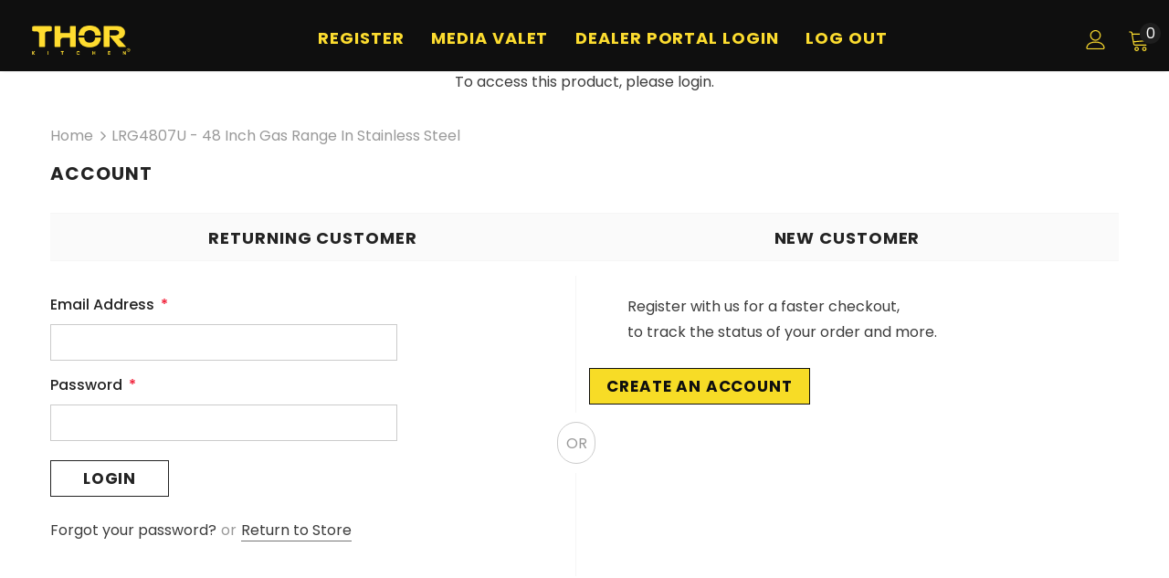

--- FILE ---
content_type: text/html; charset=utf-8
request_url: https://www.thorkitchendealerportal.com/products/lrg4807u
body_size: 40526
content:




































			
		






























    
    




                                                 













          <!doctype html>
<!--[if lt IE 7]><html class="no-js lt-ie9 lt-ie8 lt-ie7" lang="en"> <![endif]-->
<!--[if IE 7]><html class="no-js lt-ie9 lt-ie8" lang="en"> <![endif]-->
<!--[if IE 8]><html class="no-js lt-ie9" lang="en"> <![endif]-->
<!--[if IE 9 ]><html class="ie9 no-js"> <![endif]-->
<!--[if (gt IE 9)|!(IE)]><!--> <html class="no-js"> <!--<![endif]-->
<head><link href="//www.thorkitchendealerportal.com/cdn/shop/t/2/assets/bss-lock-settings.css?v=152198956260691423161749501679" rel="stylesheet" type="text/css" media="all" />

  <!-- Basic page needs ================================================== -->
  <meta charset="utf-8">
  <meta http-equiv="X-UA-Compatible" content="IE=edge,chrome=1">
	
  <!-- Title and description ================================================== -->
   
  <title>
    LRG4807U - 48 Inch Gas Range in Stainless Steel
    
    

     &ndash; 
    thorkitchendealerportal.com
    
  </title>
  

  
  <meta name="description" content="THOR Kitchen offers the power and performance of a premium professional appliance at a practical price. The THOR Kitchen 48 Inch Gas Range is a stainless steel machine that is designed with professional features and functionality. With powerful burners, continuous grates and a commercial convection fan, this range take">
  

  <!-- Product meta ================================================== -->
  


  <meta property="og:type" content="product">
  <meta property="og:title" content="LRG4807U - 48 Inch Gas Range in Stainless Steel">
  
  <meta property="og:image" content="http://www.thorkitchendealerportal.com/cdn/shop/products/LRG4807U-LRG4807ULP_001_1_grande.jpg?v=1749579741">
  <meta property="og:image:secure_url" content="https://www.thorkitchendealerportal.com/cdn/shop/products/LRG4807U-LRG4807ULP_001_1_grande.jpg?v=1749579741">
  
  <meta property="og:price:amount" content="4,399.00">
  <meta property="og:price:currency" content="USD">


  <meta property="og:description" content="THOR Kitchen offers the power and performance of a premium professional appliance at a practical price. The THOR Kitchen 48 Inch Gas Range is a stainless steel machine that is designed with professional features and functionality. With powerful burners, continuous grates and a commercial convection fan, this range take">


  <meta property="og:url" content="https://www.thorkitchendealerportal.com/products/lrg4807u">
  <meta property="og:site_name" content="thorkitchendealerportal.com">
  <!-- /snippets/twitter-card.liquid -->





  <meta name="twitter:card" content="product">
  <meta name="twitter:title" content="LRG4807U - 48 Inch Gas Range in Stainless Steel">
  <meta name="twitter:description" content="THOR Kitchen offers the power and performance of a premium professional appliance at a practical price. The THOR Kitchen 48 Inch Gas Range is a stainless steel machine that is designed with professional features and functionality. With powerful burners, continuous grates and a commercial convection fan, this range takes everything from prime rib to snickerdoodles to the next level. Oh, and did we mention the 15,000 BTU griddle? #cooklikeagod


DIMENSIONS: 47.9” x 37.5” x 27.5”

FUEL TYPE: Gas, Liquid Propane Option Available (LRG4807ULP)

Downloadable Assets: ⇨ Use and Care Manual 🛈 ⇨ Spec Sheet 🛈">
  <meta name="twitter:image" content="https://www.thorkitchendealerportal.com/cdn/shop/products/LRG4807U-LRG4807ULP_001_1_medium.jpg?v=1749579741">
  <meta name="twitter:image:width" content="240">
  <meta name="twitter:image:height" content="240">
  <meta name="twitter:label1" content="Price">
  <meta name="twitter:data1" content="$4,399.00 USD">
  
  <meta name="twitter:label2" content="Brand">
  <meta name="twitter:data2" content="thorkitchendealerportal.com">
  



  <!-- Helpers ================================================== -->
  <link rel="canonical" href="https://www.thorkitchendealerportal.com/products/lrg4807u">
  <link canonical-shop-url="https://www.thorkitchendealerportal.com/">
  <meta name="viewport" content="width=device-width,initial-scale=1">
  <link rel="preload" href="//www.thorkitchendealerportal.com/cdn/shop/t/2/assets/vendor.min.css?v=72559489221033970801671480813" as="style">
  <link rel="preload" href="//www.thorkitchendealerportal.com/cdn/shop/t/2/assets/theme-styles.css?v=175212431198847017771707192014" as="style">
  <link rel="preload" href="//www.thorkitchendealerportal.com/cdn/shop/t/2/assets/theme-styles-responsive.css?v=80637411421529109491671480892" as="style">
  <link rel="preload" href="//www.thorkitchendealerportal.com/cdn/shop/t/2/assets/theme-settings.css?v=183344069560533690241715285383" as="style">
  <link rel="preload" href="//www.thorkitchendealerportal.com/cdn/shop/t/2/assets/header-05.css?v=144411295679501898301671480811" as="style">
  <link rel="preload" href="//www.thorkitchendealerportal.com/cdn/shop/t/2/assets/header-06.css?v=18964610710003997541671480811" as="style">
  <link rel="preload" href="//www.thorkitchendealerportal.com/cdn/shop/t/2/assets/header-07.css?v=100353581849455261521671480811" as="style">
  <link rel="preload" href="//www.thorkitchendealerportal.com/cdn/shop/t/2/assets/header-08.css?v=167126704788912764851671480811" as="style">
  <link rel="preload" href="//www.thorkitchendealerportal.com/cdn/shop/t/2/assets/footer-06.css?v=132629616272968652451671480811" as="style">
  <link rel="preload" href="//www.thorkitchendealerportal.com/cdn/shop/t/2/assets/footer-07.css?v=19457261069086938391671480811" as="style">
  <link rel="preload" href="//www.thorkitchendealerportal.com/cdn/shop/t/2/assets/footer-08.css?v=17161311055609253561671480811" as="style">
  <link rel="preload" href="//www.thorkitchendealerportal.com/cdn/shop/t/2/assets/footer-09.css?v=31723816694365087181671480811" as="style">
  <link rel="preload" href="//www.thorkitchendealerportal.com/cdn/shop/t/2/assets/product-skin.css?v=86030726725359264551671480813" as="style">
  <link rel="preload" href="//www.thorkitchendealerportal.com/cdn/shop/t/2/assets/layout_style_1170.css?v=175837568721092489071671480812" as="style">
  <link rel="preload" href="//www.thorkitchendealerportal.com/cdn/shop/t/2/assets/layout_style_fullwidth.css?v=139908533630461757151671480812" as="style">
  <link rel="preload" href="//www.thorkitchendealerportal.com/cdn/shop/t/2/assets/layout_style_flower.css?v=46301794337413993831671480812" as="style">
  <link rel="preload" href="//www.thorkitchendealerportal.com/cdn/shop/t/2/assets/layout_style_suppermarket.css?v=128954938120041481171671480812" as="style">
  <link rel="preload" href="//www.thorkitchendealerportal.com/cdn/shop/t/2/assets/layout_style_surfup.css?v=6333508663724808751671480812" as="style">
  <link rel="preload" href="//www.thorkitchendealerportal.com/cdn/shop/t/2/assets/product-supermarket.css?v=171093545267327271411671480813" as="style">
  <link rel="preload" href="//www.thorkitchendealerportal.com/cdn/shop/t/2/assets/jquery.min.js?v=56888366816115934351671480812" as="script">

  <!-- Favicon -->
  
  <link rel="shortcut icon" href="//www.thorkitchendealerportal.com/cdn/shop/files/THOR-Kitchen-Favicon-20_32x32.png?v=1671820426" type="image/png">
  
  
  <!-- Styles -->
  <style>
    

          
          
          
          

          @font-face { font-display: swap;
  font-family: Poppins;
  font-weight: 400;
  font-style: normal;
  src: url("//www.thorkitchendealerportal.com/cdn/fonts/poppins/poppins_n4.0ba78fa5af9b0e1a374041b3ceaadf0a43b41362.woff2") format("woff2"),
       url("//www.thorkitchendealerportal.com/cdn/fonts/poppins/poppins_n4.214741a72ff2596839fc9760ee7a770386cf16ca.woff") format("woff");
}

          @font-face { font-display: swap;
  font-family: Poppins;
  font-weight: 500;
  font-style: normal;
  src: url("//www.thorkitchendealerportal.com/cdn/fonts/poppins/poppins_n5.ad5b4b72b59a00358afc706450c864c3c8323842.woff2") format("woff2"),
       url("//www.thorkitchendealerportal.com/cdn/fonts/poppins/poppins_n5.33757fdf985af2d24b32fcd84c9a09224d4b2c39.woff") format("woff");
}

          @font-face { font-display: swap;
  font-family: Poppins;
  font-weight: 600;
  font-style: normal;
  src: url("//www.thorkitchendealerportal.com/cdn/fonts/poppins/poppins_n6.aa29d4918bc243723d56b59572e18228ed0786f6.woff2") format("woff2"),
       url("//www.thorkitchendealerportal.com/cdn/fonts/poppins/poppins_n6.5f815d845fe073750885d5b7e619ee00e8111208.woff") format("woff");
}

          @font-face { font-display: swap;
  font-family: Poppins;
  font-weight: 700;
  font-style: normal;
  src: url("//www.thorkitchendealerportal.com/cdn/fonts/poppins/poppins_n7.56758dcf284489feb014a026f3727f2f20a54626.woff2") format("woff2"),
       url("//www.thorkitchendealerportal.com/cdn/fonts/poppins/poppins_n7.f34f55d9b3d3205d2cd6f64955ff4b36f0cfd8da.woff") format("woff");
}

			    

          
			        
          
    
    :root {
      --font_size: 16px;
      --font_size_minus1: 15px;
      --font_size_minus2: 14px;
      --font_size_minus3: 13px;
      --font_size_minus4: 12px;
      --font_size_plus1: 17px;
      --font_size_plus2: 18px;
      --font_size_plus3: 19px;
      --font_size_plus4: 20px;
      --font_size_plus5: 21px;
      --font_size_plus6: 22px;
      --font_size_plus7: 23px;
      --font_size_plus8: 24px;
      --font_size_plus9: 25px;
      --font_size_plus10: 26px;
      --font_size_plus11: 27px;
      --font_size_plus12: 28px;
      --font_size_plus13: 29px;
      --font_size_plus14: 30px;
      --font_size_plus15: 31px;
      --font_size_plus16: 32px;
      --font_size_plus18: 34px;
      --font_size_plus21: 37px;
      --font_size_plus22: 38px;
      --font_size_plus23: 39px;
      --font_size_plus24: 40px;
      --font_size_plus29: 45px;
      --font_size_plus33: 49px;
      --font_size_plus34: 50px;

	  --fonts_name: Poppins,sans-serif;
	  --fonts_name_2: Poppins,sans-serif;

      /* Color */
      --body_bg: #ffffff;
      --body_color: #3c3c3c;
      --link_color: #202020;
      --link_color_hover: #f7dc26;

      /* Breadcrumb */
      --breadcrumb_color : #999999;
      --breadcrumb_text_transform : capitalize;

      /* Header and Title */
      --page_title_font_size: 20px;
      --page_title_font_size_minus4: 16px;
      --page_title_font_size_minus6: 14px;
      --page_title_font_size_plus5: 25px;
      --page_title_color: #232323;
      --page_title_text_align : left;

      /* Product  */
      --product_name_font_size: 12px;
      --product_name_line_height: 22px;
      --product_text_transform: none;
      --product_name_font_weight: 500;
      --product_name_text_align: center;
      --product_vendor_text_transform: capitalize;
      --product_vendor_font_weight: 500;
      --product_vendor_font_size: 12px;

      --color_title_pr: #232323;
      --color_title_pr_hover: #232323;
      --color_vendor : #232323;
      --sale_text : #ffffff;
      --bg_sale : #e95144;
      --custom_label_text : #ffffff;
      --custom_label_bg : #323232;
      --bundle_label_text : #ffffff;
      --bundle_label_bg : #232323;
      --new_label_text : #323232;
      --new_label_bg : #ffffff;
      --new_label_border : #f6f6f6;
      --sold_out_text : #ffffff;
      --bg_sold_out : #c1c1c1;
      --color_price: #232323;
      --color_price_sale: #e95144;
      --color_compare_price: #969696;
      --color_compare_product: #3c3c3c;
      
        
        --color_quick_view: rgba(255, 255, 255, 0.7);
        --bg_quick_view: rgba(0, 0, 0, 0.8);
        
      
      --border_quick_view: transparent;
      --color_wishlist: #232323;
      --bg_wishlist: #ffffff;
      --border_wishlist: transparent;
      --bg_wishlist_active: #ffe5e5;

      /* Button 1 */
      --background_1: #f7dc26;
      --color_1 : #0f0f0f;
      --border_1 : #0f0f0f;

      /* Button 2 */
      --background_2: #ffffff;
      --color_2 : #232323;
      --border_2 : #232323;

      /* Button 3 */
      --background_3: #f7dc26;
      --color_3 : #0f0f0f;
      --border_3 : #f7dc26;

      /* Button Add To Cart */
      --color_add_to_cart : #fff;
      --border_add_to_cart : #000;
      --background_add_to_cart : #000;

      --color_add_to_cart_hover : #000;
      --border_add_to_cart_hover : #000;
      --background_add_to_cart_hover : #fff;


      /* Button */
      
        --button_font_family: Poppins,sans-serif;
      
      --button_font_size: px;
      --button_font_weight: ;
      --button_border_radius: px;
      --button_border_width: px;
      --button_border_style: ;
      --button_text_align: ;
      --button_text_transform: ;
      --button_letter_spacing: ;
      --button_padding_top: px;
      --button_padding_bottom: px;
      --button_padding_left: px;
      --button_padding_right: px;

      

      /* Border Color */
      --border_widget_title : #e0e0e0;
      --border_color_1 : #ebebeb;
      --border_color_2: #e7e7e7;
      --border_page_title: #eaeaea;
      --border_input: #cbcbcb;
      --border_checkbox: #d0d0d0;
      --border_dropdown: #dadada;
      --border_bt_sidebar : #f6f6f6;
      --color_icon_drop: #6b6b6b;

      
          --color_ipt: #3c3c3c;
        

      
        
          --color_slick_arrow: #323232;
          --color_border_slick_arrow: #323232;
          --color_bg_slick_arrow: #ffffff;
        
      

      /*color Mobile*/

      --color_menu_mb: #fcdc2f;
      --color_menu_level3: #fcdc2f;

      /* Mixin ================= */
      

  		  
           --font_size_btn: 17px;   
        

        
            --padding_btn: 7px 15px 7px;
        

        
          --letter_spacing_btn: .05em;
        

        
          --padding_btn_qv_add_to_cart: 12px 15px 10px;
        
          --padding_btn_bundle: 10px 15px 8px 15px;
          

      

      
      
          --color-price-box: var(--color_compare_price);
      

      --color_review: #232323;
      --color_review_empty: #232323;

      --border-product-image: #e6e6e6;

      
      --border-radius-17: 17px;
      --border-radius-50: 50%;
      
    }
</style>
  <link href="//www.thorkitchendealerportal.com/cdn/shop/t/2/assets/vendor.min.css?v=72559489221033970801671480813" rel="stylesheet" type="text/css" media="all" />
<link href="//www.thorkitchendealerportal.com/cdn/shop/t/2/assets/theme-styles.css?v=175212431198847017771707192014" rel="stylesheet" type="text/css" media="all" />
<link href="//www.thorkitchendealerportal.com/cdn/shop/t/2/assets/theme-styles-responsive.css?v=80637411421529109491671480892" rel="stylesheet" type="text/css" media="all" />
<link href="//www.thorkitchendealerportal.com/cdn/shop/t/2/assets/theme-settings.css?v=183344069560533690241715285383" rel="stylesheet" type="text/css" media="all" />




































  
   <!-- Scripts -->
  <script src="//www.thorkitchendealerportal.com/cdn/shop/t/2/assets/jquery.min.js?v=56888366816115934351671480812" type="text/javascript"></script>
<script src="//www.thorkitchendealerportal.com/cdn/shop/t/2/assets/jquery-cookie.min.js?v=72365755745404048181671480812" type="text/javascript"></script>
<script src="//www.thorkitchendealerportal.com/cdn/shop/t/2/assets/lazysizes.min.js?v=84414966064882348651671480813" type="text/javascript"></script>

<script>
  	window.lazySizesConfig = window.lazySizesConfig || {};
    lazySizesConfig.loadMode = 1;
    window.lazySizesConfig.init = false;
    lazySizes.init();
  
    window.ajax_cart = "normal";
    window.money_format = "${{amount}}";//"${{amount}} USD";
    window.shop_currency = "USD";
    window.show_multiple_currencies = false;
    window.use_color_swatch = true;
    window.product_variant_name = true;
        window.color_swatch_style = "variant";
    window.enable_sidebar_multiple_choice = true;
    window.file_url = "//www.thorkitchendealerportal.com/cdn/shop/files/?1748";
    window.asset_url = "";
    window.router = "";
    window.swatch_recently = "color";
    window.label_sale = "discount_sale";
    window.layout_style = "layout_style_1";
    window.layout_home = "";
    window.product_style = "default";
    window.category_style = "no_sidebar";
    window.layout_body = "custom_width";
        
    window.inventory_text = {
        in_stock: "In stock",
        many_in_stock: "Many in stock",
        out_of_stock: "Out of stock",
        add_to_cart: "Add to cart",
        add_all_to_cart: "Add all to Cart",
        sold_out: "Sold Out",
        select_options : "Select options",
        unavailable: "Sold Out",
        view_all_collection: "View All",
        no_more_product: "No more product",
        show_options: "Show Variants",
        hide_options: "Hide Variants",
        adding : "Adding",
        thank_you : "Thank You",
        add_more : "Add More",
        cart_feedback : "Added",
        add_wishlist : "Add to Wish List",
        remove_wishlist : "Remove Wish List",
        add_wishlist_1 : "Add to wishlist",
        remove_wishlist_1 : "Remove wishlist",
        previous: "Prev",
        next: "Next",
      	pre_order : "Pre Order",
        hotStock: "Hurry up! only [inventory] left",
        view_more: "View All",
        view_less : "View Less",
        show_more: "Show More",
        show_less : "Show Less",
        days : "Days",
        hours : "Hours",
        mins : "Mins",
        secs : "Secs",

        customlabel: "Custom Label",
        newlabel: "New",
        salelabel: "Sale",
        soldoutlabel: "Sold Out",
        bundlelabel: "Bundle",

        message_compare : "You must select at least two products to compare!",
        message_iscart : "is added to your shopping cart.",

        add_compare : "Add to compare",
        remove_compare : "Remove compare",
        remove: "Remove",
        warning_quantity: "Maximum quantity",
    };
    window.multi_lang = false;
    window.infinity_scroll_feature = true;
    window.newsletter_popup = false;
    window.hidden_newsletter = false;
    window.option_ptoduct1 = "size";
    window.option_ptoduct2 = "color";
    window.option_ptoduct3 = "option 3"

    /* Free Shipping Message */
    window.free_shipping_color1 = "#F44336";  
    window.free_shipping_color2 = "#FF9800";
    window.free_shipping_color3 = "#69c69c";
    window.free_shipping_price = 0;
    window.free_shipping_text = {
        free_shipping_message_1: "You qualify for free shipping!",
        free_shipping_message_2:"Only",
        free_shipping_message_3: "away from",
        free_shipping_message_4: "free shipping",
        free_shipping_1: "Free",
        free_shipping_2: "TBD",
    }

</script>

  <!-- Header hook for plugins ================================ -->
   
  
  <script id="bloop-update-config">1-1690414954476-0-5426-0-2-2-0-2-0-0-0-0</script>
    
    

    <script>window.performance && window.performance.mark && window.performance.mark('shopify.content_for_header.start');</script><meta id="shopify-digital-wallet" name="shopify-digital-wallet" content="/69107777821/digital_wallets/dialog">
<link rel="alternate" type="application/json+oembed" href="https://www.thorkitchendealerportal.com/products/lrg4807u.oembed">
<script async="async" src="/checkouts/internal/preloads.js?locale=en-US"></script>
<script id="shopify-features" type="application/json">{"accessToken":"772663ad0cf765453ec1529fe847e294","betas":["rich-media-storefront-analytics"],"domain":"www.thorkitchendealerportal.com","predictiveSearch":true,"shopId":69107777821,"locale":"en"}</script>
<script>var Shopify = Shopify || {};
Shopify.shop = "thorkitchenvendorportal-com.myshopify.com";
Shopify.locale = "en";
Shopify.currency = {"active":"USD","rate":"1.0"};
Shopify.country = "US";
Shopify.theme = {"name":"Dealer Portal","id":139916149021,"schema_name":"Ella","schema_version":"5.0.9","theme_store_id":null,"role":"main"};
Shopify.theme.handle = "null";
Shopify.theme.style = {"id":null,"handle":null};
Shopify.cdnHost = "www.thorkitchendealerportal.com/cdn";
Shopify.routes = Shopify.routes || {};
Shopify.routes.root = "/";</script>
<script type="module">!function(o){(o.Shopify=o.Shopify||{}).modules=!0}(window);</script>
<script>!function(o){function n(){var o=[];function n(){o.push(Array.prototype.slice.apply(arguments))}return n.q=o,n}var t=o.Shopify=o.Shopify||{};t.loadFeatures=n(),t.autoloadFeatures=n()}(window);</script>
<script id="shop-js-analytics" type="application/json">{"pageType":"product"}</script>
<script defer="defer" async type="module" src="//www.thorkitchendealerportal.com/cdn/shopifycloud/shop-js/modules/v2/client.init-shop-cart-sync_Bc8-qrdt.en.esm.js"></script>
<script defer="defer" async type="module" src="//www.thorkitchendealerportal.com/cdn/shopifycloud/shop-js/modules/v2/chunk.common_CmNk3qlo.esm.js"></script>
<script type="module">
  await import("//www.thorkitchendealerportal.com/cdn/shopifycloud/shop-js/modules/v2/client.init-shop-cart-sync_Bc8-qrdt.en.esm.js");
await import("//www.thorkitchendealerportal.com/cdn/shopifycloud/shop-js/modules/v2/chunk.common_CmNk3qlo.esm.js");

  window.Shopify.SignInWithShop?.initShopCartSync?.({"fedCMEnabled":true,"windoidEnabled":true});

</script>
<script>(function() {
  var isLoaded = false;
  function asyncLoad() {
    if (isLoaded) return;
    isLoaded = true;
    var urls = ["\/\/cdn.shopify.com\/proxy\/1a6803ed3f92239bca126b7254073125a71d1a1ac6c3f2aa3944b5496a46946e\/b2b-solution.bsscommerce.com\/js\/bss-b2b-cp.js?shop=thorkitchenvendorportal-com.myshopify.com\u0026sp-cache-control=cHVibGljLCBtYXgtYWdlPTkwMA","\/\/cdn.shopify.com\/proxy\/4818cb91fe3d504ebcfc3e2abec59c2f94b8d7da4db9050b41e30b7c900aa9bd\/b2b-customer-portal-cms.bsscommerce.com\/js\/bss-b2b-customer-portal.js?shop=thorkitchenvendorportal-com.myshopify.com\u0026sp-cache-control=cHVibGljLCBtYXgtYWdlPTkwMA"];
    for (var i = 0; i < urls.length; i++) {
      var s = document.createElement('script');
      s.type = 'text/javascript';
      s.async = true;
      s.src = urls[i];
      var x = document.getElementsByTagName('script')[0];
      x.parentNode.insertBefore(s, x);
    }
  };
  if(window.attachEvent) {
    window.attachEvent('onload', asyncLoad);
  } else {
    window.addEventListener('load', asyncLoad, false);
  }
})();</script>
<script id="__st">var __st={"a":69107777821,"offset":-28800,"reqid":"bfc2ef73-f11c-43cf-965e-f823a633ee8e-1762368817","pageurl":"www.thorkitchendealerportal.com\/products\/lrg4807u","u":"79fb38341f4e","p":"product","rtyp":"product","rid":8073284780317};</script>
<script>window.ShopifyPaypalV4VisibilityTracking = true;</script>
<script id="captcha-bootstrap">!function(){'use strict';const t='contact',e='account',n='new_comment',o=[[t,t],['blogs',n],['comments',n],[t,'customer']],c=[[e,'customer_login'],[e,'guest_login'],[e,'recover_customer_password'],[e,'create_customer']],r=t=>t.map((([t,e])=>`form[action*='/${t}']:not([data-nocaptcha='true']) input[name='form_type'][value='${e}']`)).join(','),a=t=>()=>t?[...document.querySelectorAll(t)].map((t=>t.form)):[];function s(){const t=[...o],e=r(t);return a(e)}const i='password',u='form_key',d=['recaptcha-v3-token','g-recaptcha-response','h-captcha-response',i],f=()=>{try{return window.sessionStorage}catch{return}},m='__shopify_v',_=t=>t.elements[u];function p(t,e,n=!1){try{const o=window.sessionStorage,c=JSON.parse(o.getItem(e)),{data:r}=function(t){const{data:e,action:n}=t;return t[m]||n?{data:e,action:n}:{data:t,action:n}}(c);for(const[e,n]of Object.entries(r))t.elements[e]&&(t.elements[e].value=n);n&&o.removeItem(e)}catch(o){console.error('form repopulation failed',{error:o})}}const l='form_type',E='cptcha';function T(t){t.dataset[E]=!0}const w=window,h=w.document,L='Shopify',v='ce_forms',y='captcha';let A=!1;((t,e)=>{const n=(g='f06e6c50-85a8-45c8-87d0-21a2b65856fe',I='https://cdn.shopify.com/shopifycloud/storefront-forms-hcaptcha/ce_storefront_forms_captcha_hcaptcha.v1.5.2.iife.js',D={infoText:'Protected by hCaptcha',privacyText:'Privacy',termsText:'Terms'},(t,e,n)=>{const o=w[L][v],c=o.bindForm;if(c)return c(t,g,e,D).then(n);var r;o.q.push([[t,g,e,D],n]),r=I,A||(h.body.append(Object.assign(h.createElement('script'),{id:'captcha-provider',async:!0,src:r})),A=!0)});var g,I,D;w[L]=w[L]||{},w[L][v]=w[L][v]||{},w[L][v].q=[],w[L][y]=w[L][y]||{},w[L][y].protect=function(t,e){n(t,void 0,e),T(t)},Object.freeze(w[L][y]),function(t,e,n,w,h,L){const[v,y,A,g]=function(t,e,n){const i=e?o:[],u=t?c:[],d=[...i,...u],f=r(d),m=r(i),_=r(d.filter((([t,e])=>n.includes(e))));return[a(f),a(m),a(_),s()]}(w,h,L),I=t=>{const e=t.target;return e instanceof HTMLFormElement?e:e&&e.form},D=t=>v().includes(t);t.addEventListener('submit',(t=>{const e=I(t);if(!e)return;const n=D(e)&&!e.dataset.hcaptchaBound&&!e.dataset.recaptchaBound,o=_(e),c=g().includes(e)&&(!o||!o.value);(n||c)&&t.preventDefault(),c&&!n&&(function(t){try{if(!f())return;!function(t){const e=f();if(!e)return;const n=_(t);if(!n)return;const o=n.value;o&&e.removeItem(o)}(t);const e=Array.from(Array(32),(()=>Math.random().toString(36)[2])).join('');!function(t,e){_(t)||t.append(Object.assign(document.createElement('input'),{type:'hidden',name:u})),t.elements[u].value=e}(t,e),function(t,e){const n=f();if(!n)return;const o=[...t.querySelectorAll(`input[type='${i}']`)].map((({name:t})=>t)),c=[...d,...o],r={};for(const[a,s]of new FormData(t).entries())c.includes(a)||(r[a]=s);n.setItem(e,JSON.stringify({[m]:1,action:t.action,data:r}))}(t,e)}catch(e){console.error('failed to persist form',e)}}(e),e.submit())}));const S=(t,e)=>{t&&!t.dataset[E]&&(n(t,e.some((e=>e===t))),T(t))};for(const o of['focusin','change'])t.addEventListener(o,(t=>{const e=I(t);D(e)&&S(e,y())}));const B=e.get('form_key'),M=e.get(l),P=B&&M;t.addEventListener('DOMContentLoaded',(()=>{const t=y();if(P)for(const e of t)e.elements[l].value===M&&p(e,B);[...new Set([...A(),...v().filter((t=>'true'===t.dataset.shopifyCaptcha))])].forEach((e=>S(e,t)))}))}(h,new URLSearchParams(w.location.search),n,t,e,['guest_login'])})(!0,!0)}();</script>
<script integrity="sha256-52AcMU7V7pcBOXWImdc/TAGTFKeNjmkeM1Pvks/DTgc=" data-source-attribution="shopify.loadfeatures" defer="defer" src="//www.thorkitchendealerportal.com/cdn/shopifycloud/storefront/assets/storefront/load_feature-81c60534.js" crossorigin="anonymous"></script>
<script data-source-attribution="shopify.dynamic_checkout.dynamic.init">var Shopify=Shopify||{};Shopify.PaymentButton=Shopify.PaymentButton||{isStorefrontPortableWallets:!0,init:function(){window.Shopify.PaymentButton.init=function(){};var t=document.createElement("script");t.src="https://www.thorkitchendealerportal.com/cdn/shopifycloud/portable-wallets/latest/portable-wallets.en.js",t.type="module",document.head.appendChild(t)}};
</script>
<script data-source-attribution="shopify.dynamic_checkout.buyer_consent">
  function portableWalletsHideBuyerConsent(e){var t=document.getElementById("shopify-buyer-consent"),n=document.getElementById("shopify-subscription-policy-button");t&&n&&(t.classList.add("hidden"),t.setAttribute("aria-hidden","true"),n.removeEventListener("click",e))}function portableWalletsShowBuyerConsent(e){var t=document.getElementById("shopify-buyer-consent"),n=document.getElementById("shopify-subscription-policy-button");t&&n&&(t.classList.remove("hidden"),t.removeAttribute("aria-hidden"),n.addEventListener("click",e))}window.Shopify?.PaymentButton&&(window.Shopify.PaymentButton.hideBuyerConsent=portableWalletsHideBuyerConsent,window.Shopify.PaymentButton.showBuyerConsent=portableWalletsShowBuyerConsent);
</script>
<script data-source-attribution="shopify.dynamic_checkout.cart.bootstrap">document.addEventListener("DOMContentLoaded",(function(){function t(){return document.querySelector("shopify-accelerated-checkout-cart, shopify-accelerated-checkout")}if(t())Shopify.PaymentButton.init();else{new MutationObserver((function(e,n){t()&&(Shopify.PaymentButton.init(),n.disconnect())})).observe(document.body,{childList:!0,subtree:!0})}}));
</script>

<script>window.performance && window.performance.mark && window.performance.mark('shopify.content_for_header.end');</script> 
 

  <!--[if lt IE 9]>
  <script src="//html5shiv.googlecode.com/svn/trunk/html5.js" type="text/javascript"></script>
  <![endif]-->

  
  
  

  <script>

    Shopify.productOptionsMap = {};
    Shopify.quickViewOptionsMap = {};

    Shopify.updateOptionsInSelector = function(selectorIndex, wrapperSlt) {
        Shopify.optionsMap = wrapperSlt === '.product' ? Shopify.productOptionsMap : Shopify.quickViewOptionsMap;

        switch (selectorIndex) {
            case 0:
                var key = 'root';
                var selector = $(wrapperSlt + ' .single-option-selector:eq(0)');
                break;
            case 1:
                var key = $(wrapperSlt + ' .single-option-selector:eq(0)').val();
                var selector = $(wrapperSlt + ' .single-option-selector:eq(1)');
                break;
            case 2:
                var key = $(wrapperSlt + ' .single-option-selector:eq(0)').val();
                key += ' / ' + $(wrapperSlt + ' .single-option-selector:eq(1)').val();
                var selector = $(wrapperSlt + ' .single-option-selector:eq(2)');
        }

        var initialValue = selector.val();
        selector.empty();

        var availableOptions = Shopify.optionsMap[key];

        if (availableOptions && availableOptions.length) {
            for (var i = 0; i < availableOptions.length; i++) {
                var option = availableOptions[i].replace('-sold-out','');
                var newOption = $('<option></option>').val(option).html(option);

                selector.append(newOption);
            }

            $(wrapperSlt + ' .swatch[data-option-index="' + selectorIndex + '"] .swatch-element').each(function() {
                // debugger;
                if ($.inArray($(this).attr('data-value'), availableOptions) !== -1) {
                    $(this).addClass('available').removeClass('soldout').find(':radio').prop('disabled',false).prop('checked',true);
                }
                else {
                    if ($.inArray($(this).attr('data-value') + '-sold-out', availableOptions) !== -1) {
                        $(this).addClass('available').addClass('soldout').find(':radio').prop('disabled',false).prop('checked',true);
                    } else {
                        $(this).removeClass('available').addClass('soldout').find(':radio').prop('disabled',true).prop('checked',false);
                    }
                    
                }
            });

            if ($.inArray(initialValue, availableOptions) !== -1) {
                selector.val(initialValue);
            }

            selector.trigger('change');
        };
    };

    Shopify.linkOptionSelectors = function(product, wrapperSlt, check) {
        // Building our mapping object.
        Shopify.optionsMap = wrapperSlt === '.product' ? Shopify.productOptionsMap : Shopify.quickViewOptionsMap;
        var arr_1= [],
            arr_2= [],
            arr_3= [];

        Shopify.optionsMap['root'] == [];
        for (var i = 0; i < product.variants.length; i++) {
            var variant = product.variants[i];
            if (variant) {
                var key1 = variant.option1;
                var key2 = variant.option1 + ' / ' + variant.option2;
                Shopify.optionsMap[key1] = [];
                Shopify.optionsMap[key2] = [];
            }
        }
        for (var i = 0; i < product.variants.length; i++) {
            var variant = product.variants[i];
            if (variant) {
                if (window.use_color_swatch) {
                    if (variant.available) {
                        // Gathering values for the 1st drop-down.
                        Shopify.optionsMap['root'] = Shopify.optionsMap['root'] || [];

                        // if ($.inArray(variant.option1 + '-sold-out', Shopify.optionsMap['root']) !== -1) {
                        //     Shopify.optionsMap['root'].pop();
                        // } 

                        arr_1.push(variant.option1);
                        arr_1 = $.unique(arr_1);

                        Shopify.optionsMap['root'].push(variant.option1);

                        Shopify.optionsMap['root'] = Shopify.uniq(Shopify.optionsMap['root']);

                        // Gathering values for the 2nd drop-down.
                        if (product.options.length > 1) {
                        var key = variant.option1;
                            Shopify.optionsMap[key] = Shopify.optionsMap[key] || [];
                            // if ($.inArray(variant.option2 + '-sold-out', Shopify.optionsMap[key]) !== -1) {
                            //     Shopify.optionsMap[key].pop();
                            // } 
                            Shopify.optionsMap[key].push(variant.option2);
                            if ($.inArray(variant.option2, arr_2) === -1) {
                                arr_2.push(variant.option2);
                                arr_2 = $.unique(arr_2);
                            }
                            Shopify.optionsMap[key] = Shopify.uniq(Shopify.optionsMap[key]);
                        }

                        // Gathering values for the 3rd drop-down.
                        if (product.options.length === 3) {
                            var key = variant.option1 + ' / ' + variant.option2;
                            Shopify.optionsMap[key] = Shopify.optionsMap[key] || [];
                            Shopify.optionsMap[key].push(variant.option3);

                            if ($.inArray(variant.option3, arr_3) === -1) {
                                arr_3.push(variant.option3);
                                arr_3 = $.unique(arr_3);
                            }
                            
                            Shopify.optionsMap[key] = Shopify.uniq(Shopify.optionsMap[key]);
                        }
                    } else {
                        // Gathering values for the 1st drop-down.
                        Shopify.optionsMap['root'] = Shopify.optionsMap['root'] || [];
                        if ($.inArray(variant.option1, arr_1) === -1) {
                            Shopify.optionsMap['root'].push(variant.option1 + '-sold-out');
                        }
                        
                        Shopify.optionsMap['root'] = Shopify.uniq(Shopify.optionsMap['root']);

                        // Gathering values for the 2nd drop-down.
                        if (product.options.length > 1) {
                            var key = variant.option1;
                            Shopify.optionsMap[key] = Shopify.optionsMap[key] || [];
                            // Shopify.optionsMap[key].push(variant.option2);

                            // if ($.inArray(variant.option2, arr_2) === -1) {
                                Shopify.optionsMap[key].push(variant.option2 + '-sold-out');
                            // }
                            
                            Shopify.optionsMap[key] = Shopify.uniq(Shopify.optionsMap[key]);
                        }

                        // Gathering values for the 3rd drop-down.
                        if (product.options.length === 3) {
                            var key = variant.option1 + ' / ' + variant.option2;
                            Shopify.optionsMap[key] = Shopify.optionsMap[key] || [];
//                             if ($.inArray(variant.option3, arr_3) === -1) {
                                Shopify.optionsMap[key].push(variant.option3 + '-sold-out');
//                             }
                            Shopify.optionsMap[key] = Shopify.uniq(Shopify.optionsMap[key]);
                        }

                    }
                } else {
                    // Gathering values for the 1st drop-down.
                    if (check) {
                        if (variant.available) {
                            Shopify.optionsMap['root'] = Shopify.optionsMap['root'] || [];
                            Shopify.optionsMap['root'].push(variant.option1);
                            Shopify.optionsMap['root'] = Shopify.uniq(Shopify.optionsMap['root']);

                            // Gathering values for the 2nd drop-down.
                            if (product.options.length > 1) {
                            var key = variant.option1;
                                Shopify.optionsMap[key] = Shopify.optionsMap[key] || [];
                                Shopify.optionsMap[key].push(variant.option2);
                                Shopify.optionsMap[key] = Shopify.uniq(Shopify.optionsMap[key]);
                            }

                            // Gathering values for the 3rd drop-down.
                            if (product.options.length === 3) {
                                var key = variant.option1 + ' / ' + variant.option2;
                                Shopify.optionsMap[key] = Shopify.optionsMap[key] || [];
                                Shopify.optionsMap[key].push(variant.option3);
                                Shopify.optionsMap[key] = Shopify.uniq(Shopify.optionsMap[key]);
                            }
                        }
                    } else {
                        Shopify.optionsMap['root'] = Shopify.optionsMap['root'] || [];

                        Shopify.optionsMap['root'].push(variant.option1);
                        Shopify.optionsMap['root'] = Shopify.uniq(Shopify.optionsMap['root']);

                        // Gathering values for the 2nd drop-down.
                        if (product.options.length > 1) {
                        var key = variant.option1;
                            Shopify.optionsMap[key] = Shopify.optionsMap[key] || [];
                            Shopify.optionsMap[key].push(variant.option2);
                            Shopify.optionsMap[key] = Shopify.uniq(Shopify.optionsMap[key]);
                        }

                        // Gathering values for the 3rd drop-down.
                        if (product.options.length === 3) {
                            var key = variant.option1 + ' / ' + variant.option2;
                            Shopify.optionsMap[key] = Shopify.optionsMap[key] || [];
                            Shopify.optionsMap[key].push(variant.option3);
                            Shopify.optionsMap[key] = Shopify.uniq(Shopify.optionsMap[key]);
                        }
                    }
                    
                }
            }
        };

        // Update options right away.
        Shopify.updateOptionsInSelector(0, wrapperSlt);

        if (product.options.length > 1) Shopify.updateOptionsInSelector(1, wrapperSlt);
        if (product.options.length === 3) Shopify.updateOptionsInSelector(2, wrapperSlt);

        // When there is an update in the first dropdown.
        $(wrapperSlt + " .single-option-selector:eq(0)").change(function() {
            Shopify.updateOptionsInSelector(1, wrapperSlt);
            if (product.options.length === 3) Shopify.updateOptionsInSelector(2, wrapperSlt);
            return true;
        });

        // When there is an update in the second dropdown.
        $(wrapperSlt + " .single-option-selector:eq(1)").change(function() {
            if (product.options.length === 3) Shopify.updateOptionsInSelector(2, wrapperSlt);
            return true;
        });
    };
</script>
  
  <script nomodule src="https://unpkg.com/@google/model-viewer/dist/model-viewer-legacy.js"></script>
  

  
<style type="text/css">#ymm_searchbox,.ymm_app { display: none !important; }</style> <!-- roartheme: FontPicker app -->
  
  <script src="//www.thorkitchendealerportal.com/cdn/shop/t/2/assets/bss-file-configdata.js?v=19453381437224918031674255907" type="text/javascript"></script><script>
              if (typeof BSS_PL == 'undefined') {
                  var BSS_PL = {};
              }
              
              var bssPlApiServer = "https://product-labels-pro.bsscommerce.com";
              BSS_PL.customerTags = 'null';
              BSS_PL.customerId = 'null';
              BSS_PL.configData = configDatas;
              BSS_PL.storeId = 31701;
              BSS_PL.currentPlan = "false";
              BSS_PL.storeIdCustomOld = "10678";
              BSS_PL.storeIdOldWIthPriority = "12200";
              BSS_PL.apiServerProduction = "https://product-labels-pro.bsscommerce.com";
              
              BSS_PL.integration = {"laiReview":{"status":0,"config":[]}}
              </script>
          <style>
.homepage-slideshow .slick-slide .bss_pl_img {
    visibility: hidden !important;
}
</style><script>function fixBugForStores($, BSS_PL, parent, page, htmlLabel) { return false;}</script>
  <link href="//www.thorkitchendealerportal.com/cdn/shop/t/2/assets/bss-custom.css?v=140506653507199425111726537346" rel="stylesheet" type="text/css" media="all" />
<!-- BEGIN app block: shopify://apps/multi-location-inv/blocks/app-embed/982328e1-99f7-4a7e-8266-6aed71bf0021 -->
  
    <script src="https://cdn.shopify.com/extensions/019a53ad-d7c6-7d36-b70c-c6729403e4fd/inventory-info-theme-exrtensions-150/assets/common.bundle.js"></script>
  

<style>
  .iia-icon svg{height:18px;width:18px}.iia-disabled-button{pointer-events:none}.iia-hidden {display: none;}
</style>
<script>
      window.inventoryInfo = window.inventoryInfo || {};
      window.inventoryInfo.shop = window.inventoryInfo.shop || {};
      window.inventoryInfo.shop.shopifyDomain = 'thorkitchenvendorportal-com.myshopify.com';
      window.inventoryInfo.shop.locale = 'en';
      window.inventoryInfo.pageType = 'product';
      
      
</script>




 
 


  <script> 
      window.inventoryInfo = window.inventoryInfo || {};
      window.inventoryInfo.product = window.inventoryInfo.product || {}
      window.inventoryInfo.product.title = "LRG4807U - 48 Inch Gas Range in Stainless Steel";
      window.inventoryInfo.product.handle = "lrg4807u";
      window.inventoryInfo.product.id = 8073284780317;
      window.inventoryInfo.product.selectedVairant = 44191479628061;
      window.inventoryInfo.product.defaultVariantOnly = true
      window.inventoryInfo.markets = window.inventoryInfo.markets || {};
      window.inventoryInfo.markets.isoCode = 'US';
      window.inventoryInfo.product.variants = window.inventoryInfo.product.variants || []; 
      
          window.inventoryInfo.product.variants.push({id:44191479628061, 
                                                      title:"Default Title", 
                                                      available:true,
                                                      incoming: false,
                                                      incomingDate: null
                                                     });
      
       
    </script>

    


 
 
    
      
          <script src="https://cdn.shopify.com/extensions/019a53ad-d7c6-7d36-b70c-c6729403e4fd/inventory-info-theme-exrtensions-150/assets/main.bundle.js"></script>
      
    

<!-- END app block --><!-- BEGIN app block: shopify://apps/bss-b2b-solution/blocks/config-header/451233f2-9631-4c49-8b6f-057e4ebcde7f -->

<script id="bss-b2b-config-data">
  	if (typeof BSS_B2B == 'undefined') {
  		var BSS_B2B = {};
	}

	
        BSS_B2B.storeId = 7848;
        BSS_B2B.currentPlan = "false";
        BSS_B2B.planCode = "platinum";
        BSS_B2B.shopModules = JSON.parse('[{"code":"qb","status":1},{"code":"cp","status":1},{"code":"act","status":0},{"code":"form","status":1},{"code":"tax_exempt","status":0},{"code":"amo","status":1},{"code":"mc","status":0},{"code":"public_api","status":0},{"code":"dc","status":1},{"code":"cart_note","status":1},{"code":"mo","status":1},{"code":"tax_display","status":0},{"code":"sr","status":0},{"code":"bogo","status":0},{"code":"qi","status":0},{"code":"ef","status":1},{"code":"pl","status":1}]');
        BSS_B2B.subscriptionModules = JSON.parse('[]');
        var bssB2bApiServer = "https://b2b-solution-api.bsscommerce.com";
        var bssB2bCmsUrl = "https://b2b-solution.bsscommerce.com";
        var bssGeoServiceUrl = "https://geo-ip-service.bsscommerce.com";
        var bssB2bCheckoutUrl = "https://b2b-solution-checkout.bsscommerce.com";
    

	
		BSS_B2B.integrationApp = null;
	

	

	
		
		
		BSS_B2B.configData = [].concat([{"i":2147891194,"n":"20% Margin","at":3,"ci":"7330821505309,8282872414493,8401629348125","mct":0,"pct":0,"xpct":2,"xpc":"631983112477","dt":2,"dv":"20.00","sd":"2023-09-26T16:34:40.000Z","ed":"2023-09-26T16:34:40.000Z","st":"09:34:00","et":"09:34:00","ef":0,"eed":0,"t":"XdAdAoemC6fEl9dUkjXZZI4RMIl6pvOCwfnUTX/b6eA="},{"i":2147992614,"n":"15% Margin","at":3,"ci":"7363405480221","mct":0,"pct":0,"xpct":2,"xpc":"631983112477","dt":2,"dv":"15.00","sd":"2023-10-11T20:12:11.000Z","ed":"2023-10-11T20:12:11.000Z","st":"13:12:00","et":"13:12:00","ef":0,"eed":0,"t":"3mf6PDqVeB2LR5XCS4bp1b4FVUPAtZ6Y2T2UmConAjk="},{"i":2150150039,"n":"25% Margin Dealers with Gordon Ramsay","at":3,"ci":"8669719200029,8835183771933,6964068221213","mct":0,"pct":2,"pc":"430877016349,430877081885,430879670557,430879736093,430879768861,430879801629,430879834397,430879867165,430879899933,430879965469,430880129309,631983112477,635363426589,635364049181","xpct":0,"dt":2,"dv":"25.00","sd":"2025-09-25T23:30:59.000Z","ed":"2024-04-11T23:30:59.000Z","st":"06:30:00","et":"16:30:00","ef":0,"eed":0,"t":"kcA5ci8GGnR1byCYS8NvStEbtMdkh8xTAFXUgn7X5u4="},{"i":2150218947,"n":"22% Margin","p":1,"at":3,"ci":"6729764307229,6836438696221,6837354463517,6861242106141,6863143010589,6865010295069,6896666280221,6909858840861,6993596645661,6993942937885,6995809567005,7111029621021,9044294893853","mct":0,"pct":0,"xpct":2,"xpc":"631983112477","dt":2,"dv":"22.00","sd":"2023-03-13T18:30:00.000Z","ed":"2025-03-13T07:00:00.000Z","st":"11:30:00","et":"00:00:00","ef":0,"eed":1,"t":"si/5SV/dti4/bGLCJ+82PhSP7zqI404sOWzjhXd6c0U="},{"i":544465,"n":"22% Margin","p":1,"at":3,"ci":"6729764307229,6836438696221,6837354463517,6861242106141,6863143010589,6865010295069,6896666280221,6909858840861,6993596645661,6993942937885,6995809567005,7111029621021","mct":0,"pct":0,"xpct":2,"xpc":"631983112477","dt":2,"dv":"22.00","sd":"2023-03-13T18:30:00.000Z","ed":"2028-03-31T07:00:00.000Z","st":"11:30:00","et":"00:00:00","ef":0,"eed":1,"t":"jG5kP7mxPgdWyW3gbM1ma5rlx1i1Co2mT9pQkOrZYWg="},{"i":2150218948,"n":"25% Margin Outdoor","p":1,"at":3,"ci":"8748415516957","mct":0,"pct":1,"pi":"8073284976925,8073285009693,8073289859357,8073285042461,8073285107997,8073285173533,8073284911389,8073289171229,8073289761053","xpct":2,"xpc":"631983112477,430877016349,430877081885,430879736093,430879768861,430879801629,430879867165,430879899933,430879965469,430880129309","dt":2,"dv":"25.00","sd":"2023-03-30T07:00:00.000Z","ed":"2030-09-30T07:00:00.000Z","st":"00:00:00","et":"00:00:00","ef":0,"eed":1,"t":"FdEXVxQgXgQVoAaoY9h/VdPocs0tFQJ0klh6Sd4bFLw="},{"i":544470,"n":"25% Margin","p":1,"at":3,"ci":"6729749823773,6836438040861,7220379713821,7232332366109,7254120792349,7254832382237,7363622011165,7364555309341,7384534515997,7387248034077,7387352138013,7395357622557,7410692653341,7420299903261,7455285018909,7599772434717,7670761292061,7743678644509,7753078210845,7753556132125,7793628283165,7834646774045,7842575417629,7842642100509,7842654224669,7843468706077,7845296242973,7847141736733,7954696077597,7993789481245,7998640161053,8023002448157,8023468278045,8025384354077,8100767826205,6976415924509,6866589286685,8258117828893,8357582668061,6896666280221,6909858840861,8453239537949,8555716968733,8436112621853,7727144272157,8564514226461,8586911645981,8453440045341,6995809567005,8841576448285,8651209638173,8872672985373,9044294893853,9127748469021,9136144089373,9215251120413,9232737403165,9888151208221,9784916279581","mct":0,"pct":2,"pc":"430877016349,430877081885,430879670557,430879703325,430879736093,430879768861,430879801629,430879834397,430879867165,430879899933,430879965469,430880129309,635364049181","xpct":2,"xpc":"631983112477","dt":2,"dv":"25.00","sd":"2023-03-30T07:00:00.000Z","ed":"2026-10-28T07:00:00.000Z","st":"00:00:00","et":"00:00:00","ef":0,"eed":0,"t":"OLCznNHfDEBw9X2ksfL+iyEhytGGa0GWeSNGl9W2ECU="},{"i":2149900190,"n":"GR Collection","p":1,"at":3,"ci":"8555716968733","mct":0,"pct":2,"pc":"631983112477","xpct":0,"dt":0,"dv":"0.00","sd":"2024-10-30T17:44:39.000Z","ed":"2024-10-30T17:44:39.000Z","st":"10:44:00","et":"10:44:00","ef":0,"eed":0,"t":"dOlBtZ6JAbaMACijMXRdunLe+QjiUkcLGYCv4Wz2VXY="},{"i":2149902257,"n":"25% Margin Gordon Ramsay","p":2,"at":3,"ci":"6749175087389,6836451803421,6869484896541,8888316756253,6748047245597","mct":0,"pct":2,"pc":"631983112477","xpct":0,"dt":2,"dv":"25.00","sd":"2023-03-30T07:00:00.000Z","ed":"2029-03-02T08:00:00.000Z","st":"00:00:00","et":"00:00:00","ef":0,"eed":0,"t":"fTTaG9SuDAA33KMPllSMgJmxf3SkUhI4OgCILW3vZB8="},{"i":2148305893,"n":"28% Margin","p":2,"at":3,"ci":"6749175087389,6836451803421,6869484896541,8888316756253,6748047245597","mct":0,"pct":2,"pc":"430877016349,430877081885,430879670557,430879703325,430879736093,430879768861,430879801629,430879834397,430879867165,430879899933,430879965469,430880129309,635364049181","xpct":0,"dt":2,"dv":"28.00","sd":"2023-03-30T07:00:00.000Z","ed":"2025-03-30T07:00:00.000Z","st":"00:00:00","et":"00:00:00","ef":0,"eed":0,"t":"1mofprWDn5tb2vMRI6q/yguqFbGZZrOpcP6hkf3pJlw="},{"i":2148311835,"n":"TMG outdoor 35% test","p":2,"at":3,"ci":"7842626175261,6976415924509","mct":0,"pct":2,"pc":"430879670557","xpct":0,"dt":2,"dv":"35.00","sd":"2024-04-11T23:28:30.000Z","ed":"2024-04-11T23:28:30.000Z","st":"16:28:00","et":"16:28:00","ef":0,"eed":0,"t":"7TGzx3Ob1rapcGC6gq/UfhKz6irEWUxM3qdqptxMTAc="},{"i":2148311846,"n":"TMG H and T models 30% test","p":2,"at":3,"ci":"7842626175261","mct":0,"pct":1,"pi":"8073284550941,8073284813085,8073284583709,8073284845853,8073284649245,8073283928349,8073284190493,8073284223261,8073284288797,8073284419869,8073284321565,8073286189341,8073289466141,8073284518173,8073289400605,8073289990429,8073290055965,8073289597213,8073290809629,8073290285341,8229252301085","xpct":0,"dt":2,"dv":"30.00","sd":"2024-04-11T23:30:59.000Z","ed":"2024-04-11T23:30:59.000Z","st":"16:30:00","et":"16:30:00","ef":0,"eed":0,"t":"XAaOOCFjyEDSA7vN81/rqUHNEpUsRuu/0u6YSQJYqus="},{"i":2148311930,"n":"TMG 25%products test - non range ","p":2,"at":3,"ci":"7842626175261","mct":0,"pct":2,"pc":"430877081885,430879703325,430879736093,430879768861,430879801629,430879834397,430879867165,430879899933,430879965469,430880129309","xpct":0,"dt":2,"dv":"25.00","sd":"2024-04-11T23:53:53.000Z","ed":"2024-04-11T23:53:53.000Z","st":"16:53:00","et":"16:53:00","ef":0,"eed":0,"t":"EEW+zkLMV4BMHbqChPM5MgQvf6kfRfFmN8UM8SJtB/k="},{"i":2148311931,"n":"TMG 25%products - range","p":2,"at":3,"ci":"7842626175261,6976415924509,7727144272157","mct":0,"pct":1,"pi":"8073284878621,8073289531677,8073284682013,8073284059421,8073284747549,8073284092189,8073284780317,8073284157725,8403433259293,8403433062685,8403433193757,8512302186781,8403432997149,8512302252317","xpct":0,"dt":2,"dv":"25.00","sd":"2024-04-11T23:55:03.000Z","ed":"2024-04-11T23:55:03.000Z","st":"16:55:00","et":"16:55:00","ef":0,"eed":0,"t":"bGrDKrFQE6hTW1h7HPSdJQxgv+sFfhCjiqb8UzcgL2g="}],[],[],[],[],[],[],[],[],[],);
		BSS_B2B.cpSettings = {"cpType":0,"default_price_color":"#000000","price_applied_cp_color":"#ff0000"};
		BSS_B2B.customPricingSettings = {"cart_total":null,"cart_subtotal":null,"theme_patterns":null,"ajax_cart_total":null,"ajax_cart_wrapper":null,"cart_checkout_btn":null,"product_cart_form":null,"product_min_price":null,"product_now_price":null,"ajax_cart_subtotal":null,"product_from_price":null,"product_sale_price":null,"product_unit_price":null,"quick_view_wrapper":null,"cart_quantity_input":null,"quick_view_cart_btn":null,"ajax_cart_update_btn":null,"cart_item_line_price":null,"cart_update_cart_btn":null,"product_lowest_price":null,"quick_view_min_price":null,"quick_view_now_price":null,"product_compare_price":null,"product_regular_price":null,"product_variant_price":null,"quick_view_action_btn":null,"quick_view_from_price":null,"quick_view_sale_price":null,"quick_view_unit_price":null,"ajax_cart_checkout_btn":null,"product_buy_it_now_btn":null,"product_featured_price":null,"ajax_cart_action_button":null,"cart_item_regular_price":null,"quick_view_checkout_btn":null,"quick_view_lowest_price":null,"ajax_cart_quantity_input":null,"cart_item_original_price":null,"quick_view_compare_price":null,"quick_view_regular_price":null,"quick_view_variant_price":null,"ajax_cart_item_line_price":null,"quick_view_featured_price":null,"quick_view_current_variant":null,"ajax_cart_item_regular_price":null,"cart_time_delay_changing_qty":1200,"cart_time_delay_re_calculate":1200,"product_select_variant_input":null,"product_variant_option_input":null,"ajax_cart_item_original_price":null,"cart_original_item_line_price":null,"product_current_variant_price":null,"quick_view_time_delay_opening":1200,"ajax_cart_time_delay_changing_qty":1500,"ajax_cart_time_delay_opening_cart":1200,"product_time_delay_change_variant":1200,"ajax_cart_original_item_line_price":null,"quick_view_time_delay_changing_variant":1500};
	
	
		

		BSS_B2B.plConfigData = [].concat([],[],[],[],[],[],[],[],[],[],);
		BSS_B2B.cpSettings = {"cpType":0,"default_price_color":"#000000","price_applied_cp_color":"#ff0000"};
	
	
		
		BSS_B2B.qbRules = [].concat([{"id":6451,"name":"Online Dealer Bundle Package 3%","priority":1,"apply_to":3,"customer_ids":"6800458416413,6837354463517,6993596645661,6993942937885,6995809567005,7330821505309","customer_tags":"","product_condition_type":2,"product_ids":"","product_collections":"430877016349,430877081885,430879670557,430879736093,430879768861,430879801629,430879834397,430879867165,430879899933,430879965469,430880129309","product_tags":"","rule_type":1,"rule_setting":0,"qty_table":[{"id":23089,"rule_id":6451,"qty_from":4,"qty_to":null,"discount_type":2,"discount_value":4,"createdAt":"2023-01-19T22:02:49.000Z","updatedAt":"2023-01-19T22:02:49.000Z"}],"amount_table":[],"exc_customer_tags":"","exclude_from":0,"exc_customers":"","createdAt":"2023-01-19T22:02:49.000Z","qb_table_type":0,"token":"a1swRxIdLd89egggDXUw++Q7fosBOjA26tCXU4Q+a8o="}],[],[],[],[],);
		BSS_B2B.qbTranslations = {"table_header_text":"Show discount details based on quantity range","table_qty_range_text":"Quantity Range","table_header_text_ab":"Show discount details based on amount range","table_amount_range_text":"Amount Range","table_discount_text":"Discount","flat_price_suffix":"each","price_applied":"Price Applied","minimum_quantity":"Minimum Quantity","maximum_quantity":"Maximum Quantity","minimum_amount":"Minimum Amount","maximum_amount":"Maximum Amount","buy":"Buy","off":"off!","for":"for","messageOneColumn":"Message the user sees about the product","quantity_text":"Quantity","amount_text":"Amount","unitQuantity_text":"Unit Quantity","unitPrice_text":"Unit Price"};
		BSS_B2B.qbSettings = {"page_show_qb_table":["0","1","2"],"show_multiple_table":0,"position_qb_table":"1","max_or_min_qty":1};
		BSS_B2B.designTables = {"header_table_background":"#000000","text_header_table_color":"#ffffff","table_background_color":"#ffffff","title_table_background":"#ffffff","text_title_table_color":"#000000","text_table_color":"#000000","row_click_background_color":"#a7a7a7","row_click_text_color":"#008000","border_radius_table":"0","text_align_herder_table":"center","header_text_size":"14","config_inner_padding_text_header":"4","border_style_table":"solid","border_color_table":"#000000","border_width_table":"1"};
	
	
		BSS_B2B.amoRules = [];
		BSS_B2B.amoTranslations = {"at_least_text":"You must choose at least","up_to_text":"You can only choose up to","product_text":"product(s)","warning_text":"Warning","warning_minimum_order_text":"Your order amount must be greater than (or equal to)","warning_maximum_order_text":"Your order amount must be less than (or equal to)","min_amount_product":"Please select an amount of at least","min_quantity_product":"Please select at least","max_amount_product":"Please select an amount of up to","max_quantity_product":"Please select up to"};
		BSS_B2B.amoSettings = {"headerBackgroundColor":"#ff9800","contentBackgroundColor":"#ffffff","headerTextColor":"#ffffff","contentTextColor":"#000000","amoType":0,"display_notify_message":0,"popup_position":0,"show_products":0};
	
	
		BSS_B2B.efRules = [];
		BSS_B2B.efSettings = {"ef_freeship_type":0,"header_table_background":"#000000","text_header_table_color":"#ffffff","table_background_color":"#ffffff","text_table_color":"#000000","row_hover_background_color":"#a7a7a7","row_hover_text_color":"#008000","page_show_table":["0","1","2"]};
		BSS_B2B.efTranslations = {"table_header_text":"Show extra fee based on quantity range","table_qty_range_text":"Quantity Range","table_header_text_ab":"Show extra fee based on amount range","table_amount_range_text":"Amount Range","free_ship":"Free ship","fee_applied":"Fee Applied"};
	
	
	
	
	
	
	
	
		
		
      	BSS_B2B.dcRules = [];
		BSS_B2B.dcTranslations = {"form_header_text":"Discount Code","message_success_discount_code":"Discount code applied successfully","message_error_discount_code":"Failed to apply this discount code, please try another","button_apply":"Apply","message_discount_code_null":"The discount code field must not be blank.","text_warning_amount_discount_code":"To use discount {{discount_code}}, total purchase amount of these item(s) must be above","text_warning_quantity_discount_code":"To use discount {{discount_code}}, total purchase quantity of these item(s) must be above","warning_products_discount_code":"Products"};
		BSS_B2B.dcStyle = {"button_border_radius":"3","button_color":"#000000","button_height":"36","button_text_color":"#ffffff","button_width":"300","header_color":"#000000","header_font_size":"18.72","input_border_color":"#a5a5a5","input_border_radius":"3","input_border_style":"solid","input_border_width":"1","input_height":"36","input_placeholder":"Enter discount code","input_width":"300","layout":"block"};
	
	
		BSS_B2B.rfGeneralSettings = {"form_success_notification":"Created wholesaler successfully","sent_email_success_notification":"We have sent an email to {email}, please click on the included link to verify your email address","form_edit_success_notification":"Edited wholesaler successfully","form_fail_notification":"Created wholesaler failed","form_edit_fail_notification":"Edited wholesaler failed","vat_valid":"VALID VAT NUMBER","vat_not_valid":"EU VAT is not valid. Please re-enter","customer_exist":"Customer email already exists","required_field":"This field is required","password_too_short":"Password is too short (minimum is 5 characters)","email_format":"Must be email format","email_contain_invalid_domain":"Email contains an invalid domain name","error_created_account_on_shopify":"Error when creating account on Shopify","loadingForm":"Loading...","create":"Create","phone_is_invalid":"Phone is invalid","complete_reCapcha_task":"Please complete reCAPTCHA task","abn_valid":"This ABN is registered to","abn_not_valid":"ABN is not valid. Please re-enter","gst_valid":"VALID India GST NUMBER","gst_not_valid":"India GST number is not valid. Please re-enter","uk_valid":"VALID UK VAT NUMBER","uk_not_valid":"UK VAT number is not valid. Please re-enter","us_ein_valid":"VALID US EIN NUMBER","us_ein_not_valid":"US EIN number is not valid. Please re-enter","text_color_success":"#008000","text_color_failed":"#ff0000","registration_forms":"None","email_is_invalid":"Email is invalid","complete_privacy_policy":"Please accept the privacy policy","registerPage_url":"/account/register"};
	
	
</script>






<script id="bss-b2b-customize">
	// eslint-disable-next-line no-console
console.log("B2B hooks")
window.bssB2BHooks = window.bssB2BHooks || {
    actions: {},
    filters: {},
};

window.BSS_B2B = window.BSS_B2B || {};

window.BSS_B2B.addAction = (tag, callback) => {
    window.bssB2BHooks.actions[tag] = callback;
}
window.BSS_B2B.addFilter = (tag,  value) => {
    window.bssB2BHooks.filters[tag] = value;
}

function handleQuantityEleChangeInHoverMiniCart({ shopData, isEnableDC }) {
        BSS_B2B.cart.fixer(shopData, true, true);

    
}
window.BSS_B2B.addAction('handle_quantity_ele_change_in_hoverMiniCart', handleQuantityEleChangeInHoverMiniCart);
function handleRemoveBtnEleClickInHoverMiniCart({ shopData, isEnableDC }) {
        BSS_B2B.cart.fixer(shopData, true, true);

    
}
window.BSS_B2B.addAction('handle_remove_btn_ele_click_in_hoverMiniCart', handleRemoveBtnEleClickInHoverMiniCart);
;
</script>

<style type="text/css">
                .shopify-payment-button__button, .shopify-payment-button__more-options{
                    display: none !important;
                }
                .bss-b2b-btn-buyitnow { display: block !important; }
                meta[itemprop="price"] { display: none !important; }
                </style><style></style><style>
    [bss-b2b-cart-item-key],
    [bss-b2b-product-id],
    [bss-b2b-variant-id],
    [bss-b2b-cart-item-key],
    [bss-b2b-cart-total-price],
    [bss-b2b-cart-total-discount],
    [data-cart-item-regular-price],
    [bss-b2b-ajax-cart-subtotal],
    [data-cart-subtotal] {
        visibility: hidden;
    }
</style><style></style><style type="text/css"></style>



<script id="bss-b2b-store-data" type="application/json">
{
  "shop": {
    "domain": "www.thorkitchendealerportal.com",
    "permanent_domain": "thorkitchenvendorportal-com.myshopify.com",
    "url": "https://www.thorkitchendealerportal.com",
    "secure_url": "https://www.thorkitchendealerportal.com",
    "money_format": "${{amount}}",
    "currency": "USD",
    "cart_current_currency": "USD",
    "multi_currencies": [
        
            "USD"
        
    ]
  },
  "customer": {
    "id": null,
    "tags": null,
    "tax_exempt": null,
    "first_name": null,
    "last_name": null,
    "phone": null,
    "email": "",
	"country_code": "",
	"addresses": [
		
	]
  },
  "cart": {"note":null,"attributes":{},"original_total_price":0,"total_price":0,"total_discount":0,"total_weight":0.0,"item_count":0,"items":[],"requires_shipping":false,"currency":"USD","items_subtotal_price":0,"cart_level_discount_applications":[],"checkout_charge_amount":0},
  "line_item_products": [],
  "template": "product",
  "product": "[base64]\/[base64]\/[base64]",
  "product_collections": [
    
      635363426589,
    
      430877016349
    
  ],
  "collection": null,
  "collections": [
    
      635363426589,
    
      430877016349
    
  ],
  "taxes_included": false
}
</script>




	<script src="https://cdn.shopify.com/extensions/019a4789-9935-7aa6-8466-6031752969a1/version_5cd24869-2025-11-03_09h26m/assets/bss-b2b-state.js" defer="defer"></script>



	<script src="https://cdn.shopify.com/extensions/019a4789-9935-7aa6-8466-6031752969a1/version_5cd24869-2025-11-03_09h26m/assets/bss-b2b-phone.js" defer="defer"></script>
	<script src="https://cdn.shopify.com/extensions/019a4789-9935-7aa6-8466-6031752969a1/version_5cd24869-2025-11-03_09h26m/assets/bss-b2b-rf-js.js" defer="defer"></script>




<script src="https://cdn.shopify.com/extensions/019a4789-9935-7aa6-8466-6031752969a1/version_5cd24869-2025-11-03_09h26m/assets/bss-b2b-decode.js" async></script>
<script src="https://cdn.shopify.com/extensions/019a4789-9935-7aa6-8466-6031752969a1/version_5cd24869-2025-11-03_09h26m/assets/bss-b2b-integrate.js" defer="defer"></script>


	<script src="https://cdn.shopify.com/extensions/019a4789-9935-7aa6-8466-6031752969a1/version_5cd24869-2025-11-03_09h26m/assets/bss-b2b-jquery-341.js" defer="defer"></script>
	<script src="https://cdn.shopify.com/extensions/019a4789-9935-7aa6-8466-6031752969a1/version_5cd24869-2025-11-03_09h26m/assets/bss-b2b-js.js" defer="defer"></script>



<!-- END app block --><!-- BEGIN app block: shopify://apps/upload-lift/blocks/app-embed/3c98bdcb-7587-4ade-bfe4-7d8af00d05ca -->
<script src="https://assets.cloudlift.app/api/assets/upload.js?shop=thorkitchenvendorportal-com.myshopify.com" defer="defer"></script>

<!-- END app block --><!-- BEGIN app block: shopify://apps/bss-b2b-quote/blocks/config-header/0c13e75b-92f5-4200-98c1-50c1fdb201bc -->
    <script id="bss-bcp-store-data" type="application/json">
        {
            "shop": {
                "name": "thorkitchendealerportal.com",
                "email": "sales@thorinternational.com",
                "domain": "www.thorkitchendealerportal.com",
                "permanent_domain": "thorkitchenvendorportal-com.myshopify.com",
                "url": "https://www.thorkitchendealerportal.com",
                "secure_url": "https://www.thorkitchendealerportal.com",
                "money_format": "${{amount}}",
                "currency": "USD",
                "customer_accounts_enabled": "true"
            },
            "customer": {
                "id": null,
                "tags": null,
                "email": null,
                "firstName": null,
                "lastName": null,
                "defaultAddress": null,
                "phone": null,
                "addresses": null
            },
            "template": "product",
            "product": {"id":8073284780317,"title":"LRG4807U - 48 Inch Gas Range in Stainless Steel","handle":"lrg4807u","description":"\u003cp\u003eTHOR Kitchen offers the power and performance of a premium professional appliance at a practical price. The THOR Kitchen 48 Inch Gas Range is a stainless steel machine that is designed with professional features and functionality. With powerful burners, continuous grates and a commercial convection fan, this range takes everything from prime rib to snickerdoodles to the next level. Oh, and did we mention the 15,000 BTU griddle? #cooklikeagod\u003c\/p\u003e\n\u003cul\u003e\n\u003cli\u003e\n\u003cstrong\u003eDIMENSIONS:\u003c\/strong\u003e\u003cspan\u003e \u003c\/span\u003e47.9” x 37.5” x 27.5”\u003c\/li\u003e\n\u003cli\u003e\n\u003cstrong\u003eFUEL TYPE:\u003cspan\u003e \u003c\/span\u003e\u003c\/strong\u003eGas, Liquid Propane Option Available (LRG4807ULP)\u003c\/li\u003e\n\u003c\/ul\u003e\n\u003cp\u003e\u003cstrong\u003eDownloadable Assets:\u003c\/strong\u003e\u003cbr\u003e \u003ca href=\"https:\/\/thorkitchen.com\/wp-content\/uploads\/2022\/06\/LRG-Models-Manual-Gas-Ranges-06292022.pdf\" title=\"Use and Care Manual\" target=\"_blank\"\u003e⇨ Use and Care Manual 🛈\u003c\/a\u003e\u003cbr\u003e \u003ca href=\"https:\/\/thorkitchen.com\/wp-content\/uploads\/2022\/12\/2022-12-21_LRG4807U_Spec-Sheet.pdf\" title=\"Spec Sheet\" target=\"_blank\"\u003e⇨ Spec Sheet 🛈\u003c\/a\u003e\u003c\/p\u003e","published_at":"2023-01-06T12:17:59-08:00","created_at":"2023-01-06T12:17:59-08:00","vendor":"thorkitchendealerportal.com","type":"Gas Range","tags":[],"price":439900,"price_min":439900,"price_max":439900,"available":true,"price_varies":false,"compare_at_price":null,"compare_at_price_min":0,"compare_at_price_max":0,"compare_at_price_varies":false,"variants":[{"id":44191479628061,"title":"Default Title","option1":"Default Title","option2":null,"option3":null,"sku":"LRG4807U","requires_shipping":true,"taxable":true,"featured_image":null,"available":true,"name":"LRG4807U - 48 Inch Gas Range in Stainless Steel","public_title":null,"options":["Default Title"],"price":439900,"weight":146692,"compare_at_price":null,"inventory_management":"shopify","barcode":null,"requires_selling_plan":false,"selling_plan_allocations":[],"quantity_rule":{"min":1,"max":null,"increment":1}}],"images":["\/\/www.thorkitchendealerportal.com\/cdn\/shop\/products\/LRG4807U-LRG4807ULP_001_1.jpg?v=1749579741"],"featured_image":"\/\/www.thorkitchendealerportal.com\/cdn\/shop\/products\/LRG4807U-LRG4807ULP_001_1.jpg?v=1749579741","options":["Title"],"media":[{"alt":null,"id":32587295392029,"position":1,"preview_image":{"aspect_ratio":1.0,"height":1024,"width":1024,"src":"\/\/www.thorkitchendealerportal.com\/cdn\/shop\/products\/LRG4807U-LRG4807ULP_001_1.jpg?v=1749579741"},"aspect_ratio":1.0,"height":1024,"media_type":"image","src":"\/\/www.thorkitchendealerportal.com\/cdn\/shop\/products\/LRG4807U-LRG4807ULP_001_1.jpg?v=1749579741","width":1024}],"requires_selling_plan":false,"selling_plan_groups":[],"content":"\u003cp\u003eTHOR Kitchen offers the power and performance of a premium professional appliance at a practical price. The THOR Kitchen 48 Inch Gas Range is a stainless steel machine that is designed with professional features and functionality. With powerful burners, continuous grates and a commercial convection fan, this range takes everything from prime rib to snickerdoodles to the next level. Oh, and did we mention the 15,000 BTU griddle? #cooklikeagod\u003c\/p\u003e\n\u003cul\u003e\n\u003cli\u003e\n\u003cstrong\u003eDIMENSIONS:\u003c\/strong\u003e\u003cspan\u003e \u003c\/span\u003e47.9” x 37.5” x 27.5”\u003c\/li\u003e\n\u003cli\u003e\n\u003cstrong\u003eFUEL TYPE:\u003cspan\u003e \u003c\/span\u003e\u003c\/strong\u003eGas, Liquid Propane Option Available (LRG4807ULP)\u003c\/li\u003e\n\u003c\/ul\u003e\n\u003cp\u003e\u003cstrong\u003eDownloadable Assets:\u003c\/strong\u003e\u003cbr\u003e \u003ca href=\"https:\/\/thorkitchen.com\/wp-content\/uploads\/2022\/06\/LRG-Models-Manual-Gas-Ranges-06292022.pdf\" title=\"Use and Care Manual\" target=\"_blank\"\u003e⇨ Use and Care Manual 🛈\u003c\/a\u003e\u003cbr\u003e \u003ca href=\"https:\/\/thorkitchen.com\/wp-content\/uploads\/2022\/12\/2022-12-21_LRG4807U_Spec-Sheet.pdf\" title=\"Spec Sheet\" target=\"_blank\"\u003e⇨ Spec Sheet 🛈\u003c\/a\u003e\u003c\/p\u003e"},
            "cart": {"note":null,"attributes":{},"original_total_price":0,"total_price":0,"total_discount":0,"total_weight":0.0,"item_count":0,"items":[],"requires_shipping":false,"currency":"USD","items_subtotal_price":0,"cart_level_discount_applications":[],"checkout_charge_amount":0},
            "product_collections": [
                
                    635363426589,
                
                    430877016349
                
            ],
            "money_code": "USD",
            "money_format": "$",
            "variants_quantity": {
                
                    "44191479628061": 211
                
            },
            "variants_policy": {
                
                    "44191479628061": "continue"
                
            },
            "taxes_included": false
        }
    </script>

    <script id="bss-bcp-config-data">
        if (typeof BSS_BCP == 'undefined') {
            var BSS_BCP = {};
        }
        BSS_BCP.storeId = null;
        
            BSS_BCP.storeId = 1559;
            BSS_BCP.hyperLink = {};
            BSS_BCP.hyperLink.applyTo = 3;
            BSS_BCP.hyperLink.text = "Thor Kitchen Dealer Portal";
            BSS_BCP.hyperLink.customerId = [""];
            BSS_BCP.hyperLink.customerTag = [""];
        

        BSS_BCP.nt = {};
        BSS_BCP.nt.isEnable = false;
        
            BSS_BCP.nt.isEnable = true;
            BSS_BCP.nt.rules = [{"id":704,"shop_id":1559,"name":"BSS TEST RULE ","priority":0,"status":1,"apply_to":1,"customer_ids":"6800458416413,6837354463517,6984645214493","customer_tags":"bss","auto_tags_order_status":0,"auto_tags_order":"","product_condition_type":0,"product_ids":"","product_collections":"","product_tags":"","due_days":null,"count":1,"time":0,"every_month":1,"on_day":1,"nt_form":"\"[{\\\"type\\\":\\\"text\\\",\\\"required\\\":false,\\\"label\\\":\\\"Phone\\\",\\\"className\\\":\\\"form-control phone-field\\\",\\\"name\\\":\\\"phone-field\\\",\\\"access\\\":false,\\\"subtype\\\":\\\"text\\\"},{\\\"type\\\":\\\"text\\\",\\\"required\\\":false,\\\"label\\\":\\\"PO Number\\\",\\\"placeholder\\\":\\\"Customer PO:\\\",\\\"className\\\":\\\"form-control\\\",\\\"name\\\":\\\"text-1677050732569-0\\\",\\\"access\\\":false,\\\"subtype\\\":\\\"text\\\"}]\"","ol_status":"0","ol_type":"0","ol_amount":0,"selling_when_out_of_stock":"0","createdAt":"2023-02-22T07:26:09.000Z","updatedAt":"2024-09-17T01:28:40.000Z","deletedAt":null},{"id":761,"shop_id":1559,"name":"Net 7","priority":1,"status":1,"apply_to":1,"customer_ids":"6836451803421,6749175087389,6729764307229,6869484896541,7254120792349,6800458416413,6729749823773,8888316756253","customer_tags":"","auto_tags_order_status":0,"auto_tags_order":"","product_condition_type":0,"product_ids":"","product_collections":"","product_tags":"","due_days":7,"count":1,"time":0,"every_month":1,"on_day":1,"nt_form":"\"[{\\\"type\\\":\\\"text\\\",\\\"required\\\":false,\\\"label\\\":\\\"Ship to Phone Number\\\",\\\"className\\\":\\\"form-control phone-field\\\",\\\"name\\\":\\\"phone-field\\\",\\\"access\\\":false,\\\"subtype\\\":\\\"text\\\"},{\\\"type\\\":\\\"text\\\",\\\"required\\\":false,\\\"label\\\":\\\"PO Number\\\",\\\"className\\\":\\\"form-control\\\",\\\"name\\\":\\\"text-1703612977572-0\\\",\\\"access\\\":false,\\\"subtype\\\":\\\"text\\\"}]\"","ol_status":"0","ol_type":"0","ol_amount":1,"selling_when_out_of_stock":"0","createdAt":"2023-03-13T18:56:24.000Z","updatedAt":"2025-04-25T23:06:46.000Z","deletedAt":null},{"id":890,"shop_id":1559,"name":"Net 30","priority":1,"status":1,"apply_to":1,"customer_ids":"6964068221213,7254832382237,8669719200029","customer_tags":"","auto_tags_order_status":0,"auto_tags_order":"","product_condition_type":0,"product_ids":"8073287368989,8073284485405","product_collections":"","product_tags":"","due_days":30,"count":1,"time":0,"every_month":1,"on_day":1,"nt_form":"\"[{\\\"type\\\":\\\"text\\\",\\\"required\\\":false,\\\"label\\\":\\\"Ship to Phone Number\\\",\\\"className\\\":\\\"form-control phone-field\\\",\\\"name\\\":\\\"phone-field\\\",\\\"access\\\":false,\\\"subtype\\\":\\\"text\\\"},{\\\"type\\\":\\\"text\\\",\\\"required\\\":false,\\\"label\\\":\\\"PO Number\\\",\\\"className\\\":\\\"form-control\\\",\\\"name\\\":\\\"text-1703613116971-0\\\",\\\"access\\\":false,\\\"subtype\\\":\\\"text\\\"}]\"","ol_status":"0","ol_type":"0","ol_amount":0,"selling_when_out_of_stock":"0","createdAt":"2023-05-04T16:56:45.000Z","updatedAt":"2024-12-26T16:47:37.000Z","deletedAt":null}];
            BSS_BCP.nt.config = {"nt_apply_to":0,"nt_replace_checkout":1,"nt_display_position":0};
            BSS_BCP.nt.translation = [{"key":"purchase_late","value":"Net Term Checkout"},{"key":"purchase_late_note","value":"PURCHASE LATE NOTE"},{"key":"purchase_late_message","value":"Product(s) above is/are not eligible for Purchase Late. They will be removed if you click the Purchase Late button."},{"key":"purchase_late_link","value":"Proceed to purchase late page"},{"key":"purchase_late_link_login","value":"Proceed to account login/register page"},{"key":"purchase_late_message_qualify","value":"You haven&apos;t been qualified to use this payment terms. Please contact us for more details."},{"key":"purchase_late_message_login","value":"Please login or register account to purchase late these items"}];
        

        BSS_BCP.vo = {};
        BSS_BCP.vo.isEnable = false;
        
            BSS_BCP.vo.rules = null;
            BSS_BCP.vo.translation = null;
        

        BSS_BCP.isEnableQuote = false;
        
            BSS_BCP.quoteRule = null;
            BSS_BCP.quoteConfig = null;
            BSS_BCP.quoteTranslations = null;
            BSS_BCP.quoteBtnConfig = null;
        

        BSS_BCP.ca = {};
        BSS_BCP.ca.isEnable = false;
        
            BSS_BCP.ca.isEnable = true;
            BSS_BCP.ca.listSubUser = ["6729749823773","6729764307229","6749175087389","6800458416413","6836451803421","6837354463517","6839187931421","6861242106141","6896666280221","6909858840861","6964068221213","6976415924509","7220379713821","7232332366109","7254120792349","7254832382237","7330821505309","7363405480221","7363622011165","7364555309341","7384534515997","7387248034077","7387352138013","7410692653341","7420299903261","7455285018909","7670761292061","7727144272157","7842575417629","7842626175261","7842642100509","7842654224669","7842660876573","7847141736733","8669719200029"];
            BSS_BCP.ca.shareCartText = "Share to company";
            BSS_BCP.ca.orderMarkingType = 0;
               
    </script>
    
    

    

    
        <style type="text/css">
                        <style>
.sansserif {
font-family: Verdana, Arial, Helvetica, sans-serif;
}
</style>

                    </style>
    

    
         <script id="bss-bcp-customize">
            window.bssBCPHooks = window.bssBCPHooks || {
    actions: {},
    filters: {},
};

window.BSS_BCP = window.BSS_BCP || {};

window.BSS_BCP.addAction = (tag, callback) => {
    window.bssBCPHooks.actions[tag] = callback;
}
window.BSS_BCP.addFilter = (tag,  value) => {
    window.bssBCPHooks.filters[tag] = value;
}


        </script>
    

    <script src="https://cdn.shopify.com/extensions/019a51c5-be3e-76a3-9017-a1477eb6c264/b2b-customer-portal-api-408/assets/bss-bcp-js.js" defer="defer"></script>



<!-- END app block --><link href="https://cdn.shopify.com/extensions/019a4789-9935-7aa6-8466-6031752969a1/version_5cd24869-2025-11-03_09h26m/assets/config-header.css" rel="stylesheet" type="text/css" media="all">
<link href="https://cdn.shopify.com/extensions/019a51c5-be3e-76a3-9017-a1477eb6c264/b2b-customer-portal-api-408/assets/bss-bcp-config-header.css" rel="stylesheet" type="text/css" media="all">
<link href="https://monorail-edge.shopifysvc.com" rel="dns-prefetch">
<script>(function(){if ("sendBeacon" in navigator && "performance" in window) {try {var session_token_from_headers = performance.getEntriesByType('navigation')[0].serverTiming.find(x => x.name == '_s').description;} catch {var session_token_from_headers = undefined;}var session_cookie_matches = document.cookie.match(/_shopify_s=([^;]*)/);var session_token_from_cookie = session_cookie_matches && session_cookie_matches.length === 2 ? session_cookie_matches[1] : "";var session_token = session_token_from_headers || session_token_from_cookie || "";function handle_abandonment_event(e) {var entries = performance.getEntries().filter(function(entry) {return /monorail-edge.shopifysvc.com/.test(entry.name);});if (!window.abandonment_tracked && entries.length === 0) {window.abandonment_tracked = true;var currentMs = Date.now();var navigation_start = performance.timing.navigationStart;var payload = {shop_id: 69107777821,url: window.location.href,navigation_start,duration: currentMs - navigation_start,session_token,page_type: "product"};window.navigator.sendBeacon("https://monorail-edge.shopifysvc.com/v1/produce", JSON.stringify({schema_id: "online_store_buyer_site_abandonment/1.1",payload: payload,metadata: {event_created_at_ms: currentMs,event_sent_at_ms: currentMs}}));}}window.addEventListener('pagehide', handle_abandonment_event);}}());</script>
<script id="web-pixels-manager-setup">(function e(e,d,r,n,o){if(void 0===o&&(o={}),!Boolean(null===(a=null===(i=window.Shopify)||void 0===i?void 0:i.analytics)||void 0===a?void 0:a.replayQueue)){var i,a;window.Shopify=window.Shopify||{};var t=window.Shopify;t.analytics=t.analytics||{};var s=t.analytics;s.replayQueue=[],s.publish=function(e,d,r){return s.replayQueue.push([e,d,r]),!0};try{self.performance.mark("wpm:start")}catch(e){}var l=function(){var e={modern:/Edge?\/(1{2}[4-9]|1[2-9]\d|[2-9]\d{2}|\d{4,})\.\d+(\.\d+|)|Firefox\/(1{2}[4-9]|1[2-9]\d|[2-9]\d{2}|\d{4,})\.\d+(\.\d+|)|Chrom(ium|e)\/(9{2}|\d{3,})\.\d+(\.\d+|)|(Maci|X1{2}).+ Version\/(15\.\d+|(1[6-9]|[2-9]\d|\d{3,})\.\d+)([,.]\d+|)( \(\w+\)|)( Mobile\/\w+|) Safari\/|Chrome.+OPR\/(9{2}|\d{3,})\.\d+\.\d+|(CPU[ +]OS|iPhone[ +]OS|CPU[ +]iPhone|CPU IPhone OS|CPU iPad OS)[ +]+(15[._]\d+|(1[6-9]|[2-9]\d|\d{3,})[._]\d+)([._]\d+|)|Android:?[ /-](13[3-9]|1[4-9]\d|[2-9]\d{2}|\d{4,})(\.\d+|)(\.\d+|)|Android.+Firefox\/(13[5-9]|1[4-9]\d|[2-9]\d{2}|\d{4,})\.\d+(\.\d+|)|Android.+Chrom(ium|e)\/(13[3-9]|1[4-9]\d|[2-9]\d{2}|\d{4,})\.\d+(\.\d+|)|SamsungBrowser\/([2-9]\d|\d{3,})\.\d+/,legacy:/Edge?\/(1[6-9]|[2-9]\d|\d{3,})\.\d+(\.\d+|)|Firefox\/(5[4-9]|[6-9]\d|\d{3,})\.\d+(\.\d+|)|Chrom(ium|e)\/(5[1-9]|[6-9]\d|\d{3,})\.\d+(\.\d+|)([\d.]+$|.*Safari\/(?![\d.]+ Edge\/[\d.]+$))|(Maci|X1{2}).+ Version\/(10\.\d+|(1[1-9]|[2-9]\d|\d{3,})\.\d+)([,.]\d+|)( \(\w+\)|)( Mobile\/\w+|) Safari\/|Chrome.+OPR\/(3[89]|[4-9]\d|\d{3,})\.\d+\.\d+|(CPU[ +]OS|iPhone[ +]OS|CPU[ +]iPhone|CPU IPhone OS|CPU iPad OS)[ +]+(10[._]\d+|(1[1-9]|[2-9]\d|\d{3,})[._]\d+)([._]\d+|)|Android:?[ /-](13[3-9]|1[4-9]\d|[2-9]\d{2}|\d{4,})(\.\d+|)(\.\d+|)|Mobile Safari.+OPR\/([89]\d|\d{3,})\.\d+\.\d+|Android.+Firefox\/(13[5-9]|1[4-9]\d|[2-9]\d{2}|\d{4,})\.\d+(\.\d+|)|Android.+Chrom(ium|e)\/(13[3-9]|1[4-9]\d|[2-9]\d{2}|\d{4,})\.\d+(\.\d+|)|Android.+(UC? ?Browser|UCWEB|U3)[ /]?(15\.([5-9]|\d{2,})|(1[6-9]|[2-9]\d|\d{3,})\.\d+)\.\d+|SamsungBrowser\/(5\.\d+|([6-9]|\d{2,})\.\d+)|Android.+MQ{2}Browser\/(14(\.(9|\d{2,})|)|(1[5-9]|[2-9]\d|\d{3,})(\.\d+|))(\.\d+|)|K[Aa][Ii]OS\/(3\.\d+|([4-9]|\d{2,})\.\d+)(\.\d+|)/},d=e.modern,r=e.legacy,n=navigator.userAgent;return n.match(d)?"modern":n.match(r)?"legacy":"unknown"}(),u="modern"===l?"modern":"legacy",c=(null!=n?n:{modern:"",legacy:""})[u],f=function(e){return[e.baseUrl,"/wpm","/b",e.hashVersion,"modern"===e.buildTarget?"m":"l",".js"].join("")}({baseUrl:d,hashVersion:r,buildTarget:u}),m=function(e){var d=e.version,r=e.bundleTarget,n=e.surface,o=e.pageUrl,i=e.monorailEndpoint;return{emit:function(e){var a=e.status,t=e.errorMsg,s=(new Date).getTime(),l=JSON.stringify({metadata:{event_sent_at_ms:s},events:[{schema_id:"web_pixels_manager_load/3.1",payload:{version:d,bundle_target:r,page_url:o,status:a,surface:n,error_msg:t},metadata:{event_created_at_ms:s}}]});if(!i)return console&&console.warn&&console.warn("[Web Pixels Manager] No Monorail endpoint provided, skipping logging."),!1;try{return self.navigator.sendBeacon.bind(self.navigator)(i,l)}catch(e){}var u=new XMLHttpRequest;try{return u.open("POST",i,!0),u.setRequestHeader("Content-Type","text/plain"),u.send(l),!0}catch(e){return console&&console.warn&&console.warn("[Web Pixels Manager] Got an unhandled error while logging to Monorail."),!1}}}}({version:r,bundleTarget:l,surface:e.surface,pageUrl:self.location.href,monorailEndpoint:e.monorailEndpoint});try{o.browserTarget=l,function(e){var d=e.src,r=e.async,n=void 0===r||r,o=e.onload,i=e.onerror,a=e.sri,t=e.scriptDataAttributes,s=void 0===t?{}:t,l=document.createElement("script"),u=document.querySelector("head"),c=document.querySelector("body");if(l.async=n,l.src=d,a&&(l.integrity=a,l.crossOrigin="anonymous"),s)for(var f in s)if(Object.prototype.hasOwnProperty.call(s,f))try{l.dataset[f]=s[f]}catch(e){}if(o&&l.addEventListener("load",o),i&&l.addEventListener("error",i),u)u.appendChild(l);else{if(!c)throw new Error("Did not find a head or body element to append the script");c.appendChild(l)}}({src:f,async:!0,onload:function(){if(!function(){var e,d;return Boolean(null===(d=null===(e=window.Shopify)||void 0===e?void 0:e.analytics)||void 0===d?void 0:d.initialized)}()){var d=window.webPixelsManager.init(e)||void 0;if(d){var r=window.Shopify.analytics;r.replayQueue.forEach((function(e){var r=e[0],n=e[1],o=e[2];d.publishCustomEvent(r,n,o)})),r.replayQueue=[],r.publish=d.publishCustomEvent,r.visitor=d.visitor,r.initialized=!0}}},onerror:function(){return m.emit({status:"failed",errorMsg:"".concat(f," has failed to load")})},sri:function(e){var d=/^sha384-[A-Za-z0-9+/=]+$/;return"string"==typeof e&&d.test(e)}(c)?c:"",scriptDataAttributes:o}),m.emit({status:"loading"})}catch(e){m.emit({status:"failed",errorMsg:(null==e?void 0:e.message)||"Unknown error"})}}})({shopId: 69107777821,storefrontBaseUrl: "https://www.thorkitchendealerportal.com",extensionsBaseUrl: "https://extensions.shopifycdn.com/cdn/shopifycloud/web-pixels-manager",monorailEndpoint: "https://monorail-edge.shopifysvc.com/unstable/produce_batch",surface: "storefront-renderer",enabledBetaFlags: ["2dca8a86"],webPixelsConfigList: [{"id":"shopify-app-pixel","configuration":"{}","eventPayloadVersion":"v1","runtimeContext":"STRICT","scriptVersion":"0450","apiClientId":"shopify-pixel","type":"APP","privacyPurposes":["ANALYTICS","MARKETING"]},{"id":"shopify-custom-pixel","eventPayloadVersion":"v1","runtimeContext":"LAX","scriptVersion":"0450","apiClientId":"shopify-pixel","type":"CUSTOM","privacyPurposes":["ANALYTICS","MARKETING"]}],isMerchantRequest: false,initData: {"shop":{"name":"thorkitchendealerportal.com","paymentSettings":{"currencyCode":"USD"},"myshopifyDomain":"thorkitchenvendorportal-com.myshopify.com","countryCode":"US","storefrontUrl":"https:\/\/www.thorkitchendealerportal.com"},"customer":null,"cart":null,"checkout":null,"productVariants":[{"price":{"amount":4399.0,"currencyCode":"USD"},"product":{"title":"LRG4807U - 48 Inch Gas Range in Stainless Steel","vendor":"thorkitchendealerportal.com","id":"8073284780317","untranslatedTitle":"LRG4807U - 48 Inch Gas Range in Stainless Steel","url":"\/products\/lrg4807u","type":"Gas Range"},"id":"44191479628061","image":{"src":"\/\/www.thorkitchendealerportal.com\/cdn\/shop\/products\/LRG4807U-LRG4807ULP_001_1.jpg?v=1749579741"},"sku":"LRG4807U","title":"Default Title","untranslatedTitle":"Default Title"}],"purchasingCompany":null},},"https://www.thorkitchendealerportal.com/cdn","5303c62bw494ab25dp0d72f2dcm48e21f5a",{"modern":"","legacy":""},{"shopId":"69107777821","storefrontBaseUrl":"https:\/\/www.thorkitchendealerportal.com","extensionBaseUrl":"https:\/\/extensions.shopifycdn.com\/cdn\/shopifycloud\/web-pixels-manager","surface":"storefront-renderer","enabledBetaFlags":"[\"2dca8a86\"]","isMerchantRequest":"false","hashVersion":"5303c62bw494ab25dp0d72f2dcm48e21f5a","publish":"custom","events":"[[\"page_viewed\",{}],[\"product_viewed\",{\"productVariant\":{\"price\":{\"amount\":4399.0,\"currencyCode\":\"USD\"},\"product\":{\"title\":\"LRG4807U - 48 Inch Gas Range in Stainless Steel\",\"vendor\":\"thorkitchendealerportal.com\",\"id\":\"8073284780317\",\"untranslatedTitle\":\"LRG4807U - 48 Inch Gas Range in Stainless Steel\",\"url\":\"\/products\/lrg4807u\",\"type\":\"Gas Range\"},\"id\":\"44191479628061\",\"image\":{\"src\":\"\/\/www.thorkitchendealerportal.com\/cdn\/shop\/products\/LRG4807U-LRG4807ULP_001_1.jpg?v=1749579741\"},\"sku\":\"LRG4807U\",\"title\":\"Default Title\",\"untranslatedTitle\":\"Default Title\"}}]]"});</script><script>
  window.ShopifyAnalytics = window.ShopifyAnalytics || {};
  window.ShopifyAnalytics.meta = window.ShopifyAnalytics.meta || {};
  window.ShopifyAnalytics.meta.currency = 'USD';
  var meta = {"product":{"id":8073284780317,"gid":"gid:\/\/shopify\/Product\/8073284780317","vendor":"thorkitchendealerportal.com","type":"Gas Range","variants":[{"id":44191479628061,"price":439900,"name":"LRG4807U - 48 Inch Gas Range in Stainless Steel","public_title":null,"sku":"LRG4807U"}],"remote":false},"page":{"pageType":"product","resourceType":"product","resourceId":8073284780317}};
  for (var attr in meta) {
    window.ShopifyAnalytics.meta[attr] = meta[attr];
  }
</script>
<script class="analytics">
  (function () {
    var customDocumentWrite = function(content) {
      var jquery = null;

      if (window.jQuery) {
        jquery = window.jQuery;
      } else if (window.Checkout && window.Checkout.$) {
        jquery = window.Checkout.$;
      }

      if (jquery) {
        jquery('body').append(content);
      }
    };

    var hasLoggedConversion = function(token) {
      if (token) {
        return document.cookie.indexOf('loggedConversion=' + token) !== -1;
      }
      return false;
    }

    var setCookieIfConversion = function(token) {
      if (token) {
        var twoMonthsFromNow = new Date(Date.now());
        twoMonthsFromNow.setMonth(twoMonthsFromNow.getMonth() + 2);

        document.cookie = 'loggedConversion=' + token + '; expires=' + twoMonthsFromNow;
      }
    }

    var trekkie = window.ShopifyAnalytics.lib = window.trekkie = window.trekkie || [];
    if (trekkie.integrations) {
      return;
    }
    trekkie.methods = [
      'identify',
      'page',
      'ready',
      'track',
      'trackForm',
      'trackLink'
    ];
    trekkie.factory = function(method) {
      return function() {
        var args = Array.prototype.slice.call(arguments);
        args.unshift(method);
        trekkie.push(args);
        return trekkie;
      };
    };
    for (var i = 0; i < trekkie.methods.length; i++) {
      var key = trekkie.methods[i];
      trekkie[key] = trekkie.factory(key);
    }
    trekkie.load = function(config) {
      trekkie.config = config || {};
      trekkie.config.initialDocumentCookie = document.cookie;
      var first = document.getElementsByTagName('script')[0];
      var script = document.createElement('script');
      script.type = 'text/javascript';
      script.onerror = function(e) {
        var scriptFallback = document.createElement('script');
        scriptFallback.type = 'text/javascript';
        scriptFallback.onerror = function(error) {
                var Monorail = {
      produce: function produce(monorailDomain, schemaId, payload) {
        var currentMs = new Date().getTime();
        var event = {
          schema_id: schemaId,
          payload: payload,
          metadata: {
            event_created_at_ms: currentMs,
            event_sent_at_ms: currentMs
          }
        };
        return Monorail.sendRequest("https://" + monorailDomain + "/v1/produce", JSON.stringify(event));
      },
      sendRequest: function sendRequest(endpointUrl, payload) {
        // Try the sendBeacon API
        if (window && window.navigator && typeof window.navigator.sendBeacon === 'function' && typeof window.Blob === 'function' && !Monorail.isIos12()) {
          var blobData = new window.Blob([payload], {
            type: 'text/plain'
          });

          if (window.navigator.sendBeacon(endpointUrl, blobData)) {
            return true;
          } // sendBeacon was not successful

        } // XHR beacon

        var xhr = new XMLHttpRequest();

        try {
          xhr.open('POST', endpointUrl);
          xhr.setRequestHeader('Content-Type', 'text/plain');
          xhr.send(payload);
        } catch (e) {
          console.log(e);
        }

        return false;
      },
      isIos12: function isIos12() {
        return window.navigator.userAgent.lastIndexOf('iPhone; CPU iPhone OS 12_') !== -1 || window.navigator.userAgent.lastIndexOf('iPad; CPU OS 12_') !== -1;
      }
    };
    Monorail.produce('monorail-edge.shopifysvc.com',
      'trekkie_storefront_load_errors/1.1',
      {shop_id: 69107777821,
      theme_id: 139916149021,
      app_name: "storefront",
      context_url: window.location.href,
      source_url: "//www.thorkitchendealerportal.com/cdn/s/trekkie.storefront.5ad93876886aa0a32f5bade9f25632a26c6f183a.min.js"});

        };
        scriptFallback.async = true;
        scriptFallback.src = '//www.thorkitchendealerportal.com/cdn/s/trekkie.storefront.5ad93876886aa0a32f5bade9f25632a26c6f183a.min.js';
        first.parentNode.insertBefore(scriptFallback, first);
      };
      script.async = true;
      script.src = '//www.thorkitchendealerportal.com/cdn/s/trekkie.storefront.5ad93876886aa0a32f5bade9f25632a26c6f183a.min.js';
      first.parentNode.insertBefore(script, first);
    };
    trekkie.load(
      {"Trekkie":{"appName":"storefront","development":false,"defaultAttributes":{"shopId":69107777821,"isMerchantRequest":null,"themeId":139916149021,"themeCityHash":"11742492874551663067","contentLanguage":"en","currency":"USD"},"isServerSideCookieWritingEnabled":true,"monorailRegion":"shop_domain","enabledBetaFlags":["f0df213a"]},"Session Attribution":{},"S2S":{"facebookCapiEnabled":false,"source":"trekkie-storefront-renderer","apiClientId":580111}}
    );

    var loaded = false;
    trekkie.ready(function() {
      if (loaded) return;
      loaded = true;

      window.ShopifyAnalytics.lib = window.trekkie;

      var originalDocumentWrite = document.write;
      document.write = customDocumentWrite;
      try { window.ShopifyAnalytics.merchantGoogleAnalytics.call(this); } catch(error) {};
      document.write = originalDocumentWrite;

      window.ShopifyAnalytics.lib.page(null,{"pageType":"product","resourceType":"product","resourceId":8073284780317,"shopifyEmitted":true});

      var match = window.location.pathname.match(/checkouts\/(.+)\/(thank_you|post_purchase)/)
      var token = match? match[1]: undefined;
      if (!hasLoggedConversion(token)) {
        setCookieIfConversion(token);
        window.ShopifyAnalytics.lib.track("Viewed Product",{"currency":"USD","variantId":44191479628061,"productId":8073284780317,"productGid":"gid:\/\/shopify\/Product\/8073284780317","name":"LRG4807U - 48 Inch Gas Range in Stainless Steel","price":"4399.00","sku":"LRG4807U","brand":"thorkitchendealerportal.com","variant":null,"category":"Gas Range","nonInteraction":true,"remote":false},undefined,undefined,{"shopifyEmitted":true});
      window.ShopifyAnalytics.lib.track("monorail:\/\/trekkie_storefront_viewed_product\/1.1",{"currency":"USD","variantId":44191479628061,"productId":8073284780317,"productGid":"gid:\/\/shopify\/Product\/8073284780317","name":"LRG4807U - 48 Inch Gas Range in Stainless Steel","price":"4399.00","sku":"LRG4807U","brand":"thorkitchendealerportal.com","variant":null,"category":"Gas Range","nonInteraction":true,"remote":false,"referer":"https:\/\/www.thorkitchendealerportal.com\/products\/lrg4807u"});
      }
    });


        var eventsListenerScript = document.createElement('script');
        eventsListenerScript.async = true;
        eventsListenerScript.src = "//www.thorkitchendealerportal.com/cdn/shopifycloud/storefront/assets/shop_events_listener-3da45d37.js";
        document.getElementsByTagName('head')[0].appendChild(eventsListenerScript);

})();</script>
<script
  defer
  src="https://www.thorkitchendealerportal.com/cdn/shopifycloud/perf-kit/shopify-perf-kit-2.1.2.min.js"
  data-application="storefront-renderer"
  data-shop-id="69107777821"
  data-render-region="gcp-us-central1"
  data-page-type="product"
  data-theme-instance-id="139916149021"
  data-theme-name="Ella"
  data-theme-version="5.0.9"
  data-monorail-region="shop_domain"
  data-resource-timing-sampling-rate="10"
  data-shs="true"
  data-shs-beacon="true"
  data-shs-export-with-fetch="true"
  data-shs-logs-sample-rate="1"
></script>
</head>
             

    

    

     

  
<body data-url-lang="/cart" id="lrg4807u-48-inch-gas-range-in-stainless-steel" class="header-parallax-tpl  
 template-product style_product_grid_1 layout_default 
 custom_width no-search-header
" data-page-handle="lrg4807u-48-inch-gas-range-in-stainless-steel">











<style>
    .mc-mainDiv {
        visibility: visible !important;
        display: flex;
        min-height: 100%;
        align-items: center;
        justify-content: center;
        background-color: #f9f9f9;
        font-family: 'Open Sans', sans-serif;
        width: 100%;
        position: fixed;
        top: 0;
        left: 0;
        z-index: 99999999999999999 !important;
        background-color: #ffffff !important;
    }

    .mc-cardStyle {
        width: 500px;
        height: 390px;
        border-color: white;
        background: #fafafa;
        padding: 36px 0;
        border-radius: 4px;
        margin: 30px 0;
        box-shadow: 0px 0 2px 0 rgba(0, 0, 0, 0.25);
        overflow: auto;
    }
    .mc-cardStyle-2 {
        width: 500px;
        height: 390px;
        border-color: white;
        background: #fafafa;
        padding: 36px 0;
        border-radius: 4px;
        margin: 30px 0;
        box-shadow: 0px 0 2px 0 rgba(0, 0, 0, 0.25);
        overflow: hidden;
    }
    #mc-passcodelogo {
        max-height: ;
        margin: auto;
        display: flex;
        flex-direction: column;
    }

    .mc-formTitle {
        font-weight: bold;
        margin-top: 20px;
        color: #000000;
        text-align: center;
        font-size: 18px;
    }

    .mc-inputLabel {
        font-size: 12px;
        color: #555;
        margin-bottom: 6px;
        margin-top: 24px;
    }

    .mc-inputDiv {
        width: 70%;
        display: flex;
        flex-direction: column;
        margin: auto;
    }

    .mc-passcode-input {
        height: 40px;
        font-size: 16px;
        border-radius: 4px;
        border: none;
        border: solid 1px #ccc;
        padding: 0 11px;
    }

    .mc-passcode-input:disabled {
        cursor: not-allowed;
        border: solid 1px #eee;
    }

    .mc-buttonWrapper {
        margin-top: 40px;
    }

    .mc-submitButton {
        width: 175px;
        height: 40px;
        margin: auto;
        display: block;
        color: #fff;
        background-color: #23222a;
        border-color: #000000;
        text-shadow: 0 -1px 0 rgba(0, 0, 0, 0.12);
        box-shadow: 0 2px 0 rgba(0, 0, 0, 0.035);
        border-radius: 4px;
        font-size: 14px;
        cursor: pointer;
    }
    .mc-backButton {
        position: absolute;
        box-shadow: none;
        font-weight: 500;
        top: 84% !important;
        left: 90px !important;
        border-radius: 3px !important;
        cursor: pointer !important;
        font-size: 42px;
    }
    .mc-submitButton:disabled {
        border: 1px solid #cccccc;
        background-color: #cccccc;
        color: #666666;
    }
    .mc-logo {
        position: absolute;
        left: 50px;
        top: 30px;
    }
    .mc-logo-pre {
        position: absolute;
        left: 10px;
        top: 30px;
    }
    .extra {
        padding: 6px;
    }
</style>

<div class="mc-mainDiv" id="mc-mainDiv">
    <div class="" id="mc-backButton">
        <a class="mc-backButton" onclick="history.back()">⇤</a>
    </div>
    <!-- Restriction -->
    <div id="restrict_type">
        <h2 id="message_restriction"></h2>
    </div>
    <div class="mc-cardStyle" id="passcode_type">
        <form action="" method="post" name="mc-passcode-form" id="mc-passcode-form">
            <h2 class="mc-formTitle">Title</h2>

            <div class="mc-inputDiv">
                <label class="mc-inputLabel" for="mc-passcode-input">
                    Password Title</label>
                <input type="password" id="mc-passcode-input" name="mc-password" class="mc-passcode-input" required
                    autofocus />
                <span class="mc-passcode-error" id="mc-passcode-error"></span>
            </div>

            <div class="mc-buttonWrapper">
                <button type="submit" id="mc-passcode-submit" class="mc-submitButton">
                    <span>Continue</span>
                </button>
            </div>
            <div class="extra"></div>
        </form>
    </div>
</div>

<script>
    const element = document.querySelector("#restrict_type");
</script>

<script>
    const MC_MAIN_DIV_HTML = document.getElementById("mc-mainDiv").innerHTML;
    var MC_LOCK_DATA;
    var MC_C_COUNTRY_NAME;
    const mc_lock_all_product_with_collection = "true" === "true" ? true : false;
    const MC_MAIN_PASSCODE_FORM_HTML = document.getElementById("mc-passcode-form").innerHTML;
    const MC_EXCLUDE_PAGE_PASSCODE = "login,register,404,reset_password";
    const MC_OBSERVER = new MutationObserver(function () {
        if (document.getElementById("mc-mainDiv").style.display == "none") {
            document.getElementById("mc-mainDiv").style.setProperty("display", "flex", "important");
        }
        if (document.getElementById("mc-mainDiv").style.visibility !== "visible") {
            document.getElementById("mc-mainDiv").style.setProperty("visibility", "visible", "important");
        }
        if (document.getElementById("mc-mainDiv").classList.contains("__web-inspector-hide-shortcut__")) {
            document.getElementById("mc-mainDiv").classList.remove("__web-inspector-hide-shortcut__");
        }
    });
    const MC_CONFIG_OBSERVER = { attributeFilter: ["class", "style"], attributes: true };

    function mcGetProductCollections(isObj = false) {
        let productCollections = "";
        
        
        productCollections += "635363426589";
        
        productCollections += ",";
        
        
        productCollections += "430877016349";
        
        
        
        if (isObj) {
            if (productCollections) {
                return productCollections.split(",");
            }
            return [];
        }
        return productCollections;
    }
    var MC_PRODUCT_COLLECTIONS = mcGetProductCollections();

    function mcSetCookie(cvalue, exdays, extraInfo = {}) {
        var cnameArray = getMcCookieName();
        var cname;
        if (Object.keys(extraInfo).length > 0) {
            const { cookieId } = extraInfo;
            if (cookieId) {
                cnameArray.map((cnameEx) => {
                    if (cnameEx.includes(cookieId)) {
                        cname = cnameEx;
                    }
                });
            }
        }
        if (!cname) {
            cname = cnameArray[0];
        }
        const d = new Date();
        d.setTime(d.getTime() + (exdays * 24 * 60 * 60 * 1000));
        let expires = "expires=" + d.toUTCString();
        document.cookie = cname + "=" + cvalue + ";" + expires + ";path=/";
        window.location.reload();
    }

    function getMcCookieName() {
        const mc_template = "product";
        const mc_product_id = "8073284780317";
        const mc_collection_id = "";
        const mc_page_id = "";
        const mc_customer_id = "";
        if (mc_template == "product") {
            const productCollections = mcGetProductCollections(true);
            var productCnames = [`mc-login-${mc_template}-${mc_product_id}`];
            if (productCollections) {
                productCollections.map(function (collect) {
                    productCnames.push(`mc-login-collection-${collect}`);
                });
            }
            return productCnames;
        } else if (mc_template == "collection") {
            return [`mc-login-${mc_template}-${mc_collection_id}`];
        } else if (mc_page_id !== "" && mc_page_id !== null && mc_page_id) {
            return [`mc-login-${mc_template}-${mc_page_id}`];
        } else {
            return [`mc-login-${mc_template}-all`];
        }
    }

    function mcGetCookie() {
        var cnameArray = getMcCookieName();
        var cookieValue;
        if (cnameArray.length > 0) {
            cnameArray.map(function (cname) {
                let name = cname + "=";
                let decodedCookie = decodeURIComponent(document.cookie);
                let ca = decodedCookie.split(';');
                for (let i = 0; i < ca.length; i++) {
                    let c = ca[i];
                    while (c.charAt(0) == ' ') {
                        c = c.substring(1);
                    }
                    if (c.indexOf(name) == 0) {
                        cookieValue = c.substring(name.length, c.length);
                    }
                }
            });
        }
        return cookieValue;
    }

    function onMcFormSubmit(event) {
        event.preventDefault();
        event.stopImmediatePropagation();
        const mc_template = "product";
        const mc_product_id = "8073284780317";
        const mc_collection_id = "";
        const mc_page_id = "";
        const mc_customer_id = "";
        const mc_country = "";
        var mc_customer_tags = "";
        
        const mcPasscode = document.getElementById("mc-passcode-input").value;
        const errorNode = document.getElementById("mc-passcode-error");
        if (!mcPasscode) {
            errorNode.innerHTML = "Password is required. Please enter password";
        } else {
            errorNode.innerHTML = "";
        }
        if (mcPasscode) {
            fetch('https://forcelogin.magecomp.net/api/passcode-check', {
                method: "POST",
                body: JSON.stringify({
                    "passcode": mcPasscode,
                    "shop": "thorkitchenvendorportal-com.myshopify.com",
                    "product_id": mc_product_id,
                    "collection_id": mc_collection_id,
                    "page_id": mc_page_id,
                    "customer_id": mc_customer_id,
                    "customer_tags": mc_customer_tags,
                    "template": mc_template,
                    "country": MC_C_COUNTRY_NAME,
                    "product_collections": mcGetProductCollections(true)
                }),
                headers: {
                    "content-type": 'application/json',
                }
            }).then((res) => {
                return res.json();
            }).then((res) => {
                if (res.status == 1) {
                    let cookieId = res.data?.data?.cookieId;
                    mcSetCookie(mcGenerateString(), 1, {cookieId});
                } else {
                    errorNode.innerHTML = res.data.error;
                }
            }).catch((e) => {
                console.error(e);
            });
        }
    }

    function mcGenerateString() {
        let characters = 'ABCDEFGHIJKLMNOPQRSTUVWXYZabcdefghijklmnopqrstuvwxyz0123456789';
        let result = '_';
        const charactersLength = characters.length;
        for (let i = 0; i < 32; i++) {
            result += characters.charAt(Math.floor(Math.random() * charactersLength));
        }
        return result;
    }

    function onMcCheckValidity() {
        var currentCookie = mcGetCookie();
        if (currentCookie) {
            return true;
        }

        const mc_template = "product";
        const collection_temp = "";
        const mc_is_login_coustomer = "" ? true : false;
        var mc_target_id = null;

        switch (mc_template) {
            case 'product':
                mc_target_id = "8073284780317";
                break;
            case 'collection':
                mc_target_id = "";
                break;
            case 'page':
                mc_target_id = "";
                break;
            default:
                mc_target_id = null;
                break;
        }

        const mc_required_login_json_data = JSON.parse(`{"product":[],"collection":[],"page":[]}`);

        if (mc_template == "product" && mc_lock_all_product_with_collection && MC_PRODUCT_COLLECTIONS.length > 0 && mc_required_login_json_data.hasOwnProperty("collection")) {
            const restrictedCollections = mc_required_login_json_data.collection;
            const productCollections = mcGetProductCollections(true);
            var isLockedData = null;
            productCollections.map(function (collect) {
                if (restrictedCollections.hasOwnProperty(collect)) {
                    isLockedData = restrictedCollections[collect];
                }
            });
            if (isLockedData) {
                MC_LOCK_DATA = isLockedData;
                if (mc_is_login_coustomer && MC_LOCK_DATA['is_only_guest']) {
                    return true;
                }
                let lockData = setMcLockData(isLockedData);
                return !lockData;
            }
        }

        if (!mc_required_login_json_data.hasOwnProperty(mc_template)) {
            return true;
        }

        if (mc_required_login_json_data[mc_template].hasOwnProperty(mc_target_id)) {
            MC_LOCK_DATA = mc_required_login_json_data[mc_template][mc_target_id];
            if (mc_is_login_coustomer && MC_LOCK_DATA['is_only_guest']) {
                return true;
            }
            let lockData = setMcLockData(mc_required_login_json_data[mc_template][mc_target_id]);
            return !lockData;
        } else if (mc_required_login_json_data[mc_template].hasOwnProperty('all')) {
            MC_LOCK_DATA = mc_required_login_json_data[mc_template]['all'];
            if (mc_is_login_coustomer && MC_LOCK_DATA['is_only_guest']) {
                return true;
            }
            let lockData = setMcLockData(mc_required_login_json_data[mc_template]['all']);
            return !lockData;
        }

        return true;
    }

    function setMcLockData(targetData) {
        var register = true;
        if (targetData.country.length > 0 && MC_C_COUNTRY_NAME && targetData.country?.includes(MC_C_COUNTRY_NAME)) {
            register = true;
        } else if (targetData.country.length == 0) {
            register = true;
        } else {
            register = false;
        }
        if (targetData?.is_restricted_by_passcode && register) {
            if (document.getElementById("mc-passcode-form")) {
                document.getElementById("mc-passcode-form").style.display = "block";
            }
            if (document.getElementById("message_restriction")) {
                document.getElementById("message_restriction").innerHTML = "";
                document.getElementById("message_restriction").style.display = "none";
            }
        }
        if (targetData?.is_restricted_by_content && register) {
            if (document.getElementById("mc-passcode-form")) {
                document.getElementById("mc-passcode-form").innerHTML = "";
                document.getElementById("passcode_type").style.display = "none";
            }
            if (document.getElementById("message_restriction")) {
                document.getElementById("message_restriction").innerHTML = targetData?.content;
                document.getElementById("message_restriction").style.display = "block";
            }
        }
        return register;
    }

    function onMcNodeRemove(event) {
        addMcPasscodeFormToBody();
    }

    function addMcPasscodeFormToBody() {
        MC_OBSERVER.disconnect();
        document.getElementById("mc-mainDiv").removeEventListener("DOMNodeRemoved", onMcNodeRemove);
        document.getElementById("mc-mainDiv").remove();
        const newDiv = document.createElement('div');
        newDiv.style.display = "block !important";
        newDiv.setAttribute("id", "mc-mainDiv");
        newDiv.setAttribute("class", "mc-mainDiv");
        newDiv.innerHTML = MC_MAIN_DIV_HTML;
        document.body.prepend(newDiv);
        subscribeMcLoginEvent();
    }

    function subscribeMcLoginEvent() {
        MC_OBSERVER.disconnect();
        if (!onMcCheckValidity()) {
            document.getElementById("mc-mainDiv").style.setProperty("display", "flex", "important");
            document.getElementById("mc-mainDiv").style.setProperty("visibility", "visible", "important");
            MC_OBSERVER.observe(document.getElementById("mc-mainDiv"), MC_CONFIG_OBSERVER);
            document.getElementById("mc-passcode-submit")?.addEventListener("click", onMcFormSubmit);
            document.getElementById("mc-passcode-form")?.addEventListener("submit", onMcFormSubmit);
            document.getElementById("mc-mainDiv").addEventListener("DOMNodeRemoved", onMcNodeRemove);
        } else {
            MC_OBSERVER.disconnect();
            document.getElementById("mc-mainDiv").style.setProperty("display", "none", "important");
            document.getElementById("mc-mainDiv").style.setProperty("visibility", "hidden", "important");
        }
        if (!MC_C_COUNTRY_NAME) {
            fetch("https://ipapi.co/json/")
                .then((response) => response.json())
                .then((data) => {
                    MC_C_COUNTRY_NAME = data.country;
                    subscribeMcLoginEvent();
                });
        }
    }

    subscribeMcLoginEvent();

    const mc_content_restriction = "0";
    console.log("🚀 ~ mc_content_restriction:", mc_content_restriction);
</script>
<!-- for use content restriction -- START-->


 

<script>
  function mcRedirectToLogin() {
    window.location.href = "/account/login?checkout_url=" + window.location.pathname;
  }
  
  

  
  var mc_required_login_products = "".split(",");
  var mc_required_login_collections = "635363426589,430879736093,430879965469,631983112477,430879899933,430879768861,430879670557,430877081885,430877016349,430879801629,635364049181,430879834397,430880129309,430879867165".split(",");
  var mc_required_login_pages = "".split(",");
    var mc_required_login_urls = "".split(",");
  var product_id = "8073284780317";
  if (product_id && mc_required_login_products.includes(product_id)) {
    mcRedirectToLogin();
  }
  var collection_id = "";
  if (collection_id && mc_required_login_collections.includes(collection_id)) {
    mcRedirectToLogin();
  }
  var page_id = "";
  if (page_id && mc_required_login_pages.includes(page_id)) {
    mcRedirectToLogin();
  }
  
  
  function getUrlData(url) {
    var regex = /^https?:\/\/(.*)$/;
    var match = url.match(regex);
    if (match) {
      return match[1];
    }
    return null;
  }

  var currentUrl = window.location.href;
  var currenctshopurl = getUrlData(currentUrl);

  if (currenctshopurl && mc_required_login_urls.includes(currenctshopurl)) {
    mcRedirectToLogin();
  }

  
  
</script>

    
<div class="wrapper-header wrapper_header_parallax ">
    <div id="shopify-section-header-parallax" class="shopify-section"><style>
    

    
    
    

    
    
    
    
    
    
    
    

    
    
    
  
  	

    .header-logo a.logo-title {
      color: #000000;
    }
         
    .header-top {
        background-color: #0f0f0f;
        color: #fcdc2f;
    }

    
    
    .header-top a {
        color: #fcdc2f;
    }
    
    .header-top .top-message p a:hover {
        border-bottom-color: #fcdc2f;
    }
  
    .header-parallax-tpl.layout_home_6 .header-top .top-message {
        letter-spacing: .05em;
    }

    .header-parallax-tpl.layout_home_5 .header-top .top-message {
        letter-spacing: .02em;
    }

    .header-top .top-message {
        font-size: 12px;
    }

    .logo-img {
        display: block;
    }
    
    .header-mb .logo-img img,
    .header-mb .logo-title {
        width: 300px;
    }
    
    .wrapper-header-bt .logo-img img {
        width: 200x;
    }

    .header-parallax .search-form .search-bar {
        background-color: #f8f8f8;
    }

    .header-parallax .search-form .input-group-field {
        color: #787878;
    }

    .header-parallax .search-form .icon-search {
        color: #fcdc2f;
    }

    .header-parallax .search-form .search-bar ::-webkit-input-placeholder {
        color: #787878;
    }

    .header-parallax .search-form .search-bar ::-moz-placeholder {
        color: #787878;
    }

    .header-parallax .search-form .search-bar :-ms-input-placeholder {
        color: #787878;
    }

    .header-parallax .search-form .search-bar :-moz-placeholder {
        color: #787878;
    }
    
    .cart-icon .cartCount {
        background-color: #1e1e1e;
        color: #ffffff;
    }

    .header-parallax.style_header_2 .lang-currency-groups .dropdown-label .text,.header-parallax.style_header_2 .lang-currency-groups .dropdown-toggle:after {
        color: #000000;
    }

    .header-parallax.style_header_2 .lang-currency-groups .currency-block+.lang-block:before {
        background-color: #cccccc;
    }

    .header-parallax.style_header_2 .acc-mb .user-text a {
        color: #000000;
    }

    .header-parallax.style_header_2 .right-header .nav-search .icon-search svg {
        color: #fcdc2f;
        fill: #fcdc2f;
    }

    .header-parallax.style_header_2 .right-header .wishlist-icon svg {
        color: #fcdc2f;
        fill: #fcdc2f;
    }

    .header-parallax.style_header_2 .right-header .cart-icon svg {
        color: #fcdc2f;
        fill: #fcdc2f;
    }

    .wrapper_header_parallax .header-parallax.style_header_2 .right-header .nav-search .search-form {
        background-color: #f8f8f8;
    }


    

    

    
       

    
    
    
    
    
    
    
    
    
    
    
    
    
    
    
    
    
    
    
    
    
    
    
    
    
    
    
    
    
    
    

    .site-nav .menu-lv-1 > a,
    .site-nav .menu-mb-title {
        font-size: 18px;
        font-weight: 700;
        text-transform: uppercase;
        letter-spacing: .05em;  
    }
    
    .site-nav .mega-menu .menu-lv-2 > a,
    .site-nav .mega-menu .mega-banner .title,
    .site-nav .mega-menu .product-item .btn {
        font-size: 12px;
        font-weight: 600;
        text-transform: uppercase;
        letter-spacing: 0;
    }

    .site-nav .menu-lv-3 > a,
    .site-nav .no-mega-menu .menu-lv-2 > a {
        font-size: 14px;
        font-weight: 600;
        text-transform: none;
        letter-spacing: 0;
    }
   
  .header-parallax .site-nav .mega-menu .product-item .btn {
  	padding-left: 0 !important;
    padding-right: 0 !important;
    padding-bottom: 0 !important;
    border-bottom: none;
    background-image: linear-gradient(transparent 96%, rgba(35, 35, 35, 0.7) 4%);
    background-repeat: repeat-x;
	background-position-y: -2px;
  }
  
    .site-nav .icon_sale {
        background-color: #ef6454;
        color: #ffffff;
    }
        
    .site-nav .icon_new {
        background-color: #06bfe2;
        color: #ffffff;
    }
        
    .site-nav .icon_hot {
        background-color: #ffbb49;
        color: #ffffff;
    }

    

    @media (min-width:1200px) {
        .header-parallax .search-form {
            background-color: #f8f8f8;
        }

        .header-parallax .right-header .search-form .close-search {
            color: #fcdc2f !important;
        }

        .wrapper-navigation .main-menu {
            text-align: center;
        }

        .wrapper_header_parallax .wrapper-header-bt {
            background-color: #0f0f0f;
        }
        
        .site-nav .sub-menu-mobile {
            background-color: #0f0f0f;
        }        
        
        /*  Menu Lv 1  */
        .site-nav .menu-lv-1 > a,
        .wrapper_header_parallax .wrapper-header-bt .right-header a[class|='icon'],
        .wrapper_header_parallax .wrapper-header-bt .right-header .wishlist,
        .wrapper_header_parallax .wrapper-header-bt .right-header .cart-icon a {
            color: #fcdc2f;
        }

        .wrapper_header_parallax .right-header .icon-nav .icon-line,
        .wrapper_header_parallax .right-header .icon-nav .icon-line:before,
        .wrapper_header_parallax .right-header .icon-nav .icon-line:after {
            background-color: #fcdc2f;
        }

        .site-nav .menu-lv-1 > a:hover {
            color: #f8f8f8;
        }
        
        .site-nav .menu-lv-1>a span:before {
            background-color: #f8f8f8;
        }
        
        /*  Menu Lv 2  */
        .site-nav .menu-lv-2>a,
        .site-nav .mega-menu .mega-banner .title {
            color: #fcdc2f;
        }
        
        .site-nav .mega-menu .product-item .btn {
            border-bottom-color: rgba(252, 220, 47, 0.7);
        }
        
        .site-nav .menu-lv-2 > a:hover {
            color: #f8f8f8;
        }
        
        /*  Menu Lv 3  */
        .site-nav .menu-lv-3 > a,
        .site-nav .no-mega-menu .menu-lv-2 > a {
            color: #fcdc2f;
        }
        
        .site-nav .menu-lv-3 > a:hover,
        .site-nav .no-mega-menu .menu-lv-2 > a:hover {
            color: #f8f8f8;
        }
        
        .site-nav .menu-lv-3 > a span:before, .header-parallax.style_header_2 .site-nav .no-mega-menu li>a span:before {
            background-color: #f8f8f8;
        }
        
        .site-nav .icon_sale:before {
            border-top-color: #ef6454;
        }

        .site-nav .icon_new:before {
            border-top-color: #06bfe2;
        }

        .site-nav .icon_hot:before {
            border-top-color: #ffbb49;
        }

                
    }

    @media (max-width:1199px) {
        .site-nav .icon_sale:before {
            border-right-color: #ef6454;
        }

        .site-nav .icon_new:before {
            border-right-color: #06bfe2;
        }

        .site-nav .icon_hot:before {
            border-right-color: #ffbb49;
        }
    }

    .header-parallax.style_header_2 .site-nav .mega-menu .style_5 .skin-2 .azbrandstable .vendor-letter-menu a, .header-parallax.style_header_2 .site-nav .mega-menu .style_5 .mega-banner.skin-2 .col-right .link-brands {
        color: #fcdc2f;
    }
</style>

<header class="site-header header-parallax " role="banner">
    
  
    <a href="#" class="icon-nav close-menu-mb" title="Menu Mobile Icon" data-menu-mb-toogle>
        <span class="icon-line"></span>
    </a>

    <div class="header-bottom" data-sticky-mb>
        <div class="container-padd60">
            <div class="header-mb ">          
    <div class="header-mb-left header-mb-items no-search">
        <div class="hamburger-icon svg-mb">
            <a href="#" class="icon-nav" title="Menu Mobile Icon" data-menu-mb-toogle>
                <span class="icon-line"></span>
            </a>
        </div>

        
        	
        

        


    </div>

  <div class="header-mb-middle header-mb-items no-search">
    
      <div class="header-logo">
        
        <a class="logo-img" href="/" title="Logo">
          <img data-src="//www.thorkitchendealerportal.com/cdn/shop/files/THOR_YELLOW_900x200_68ed3b5c-76d9-4cb5-8a6c-a9c6198ea6a9.png?v=1713396494"
               src="//www.thorkitchendealerportal.com/cdn/shop/files/THOR_YELLOW_900x200_68ed3b5c-76d9-4cb5-8a6c-a9c6198ea6a9.png?v=1713396494"
               alt="thorkitchendealerportal.com" itemprop="logo" class="lazyautosizes lazyloade" data-sizes="auto">
        </a>
        
      </div>
    
  </div>

  <div class="header-mb-right header-mb-items no-search">
    

    
      
      <div class="acc-mb svg-mb">
        <a href="#" title="User Icon" class="icon-user" data-user-mobile-toggle>
          
            <svg xmlns="http://www.w3.org/2000/svg" xmlns:xlink="http://www.w3.org/1999/xlink" id="lnr-user" viewBox="0 0 1024 1024" width="100%" height="100%"><title>user</title><path class="path1" d="M486.4 563.2c-155.275 0-281.6-126.325-281.6-281.6s126.325-281.6 281.6-281.6 281.6 126.325 281.6 281.6-126.325 281.6-281.6 281.6zM486.4 51.2c-127.043 0-230.4 103.357-230.4 230.4s103.357 230.4 230.4 230.4c127.042 0 230.4-103.357 230.4-230.4s-103.358-230.4-230.4-230.4z"/><path class="path2" d="M896 1024h-819.2c-42.347 0-76.8-34.451-76.8-76.8 0-3.485 0.712-86.285 62.72-168.96 36.094-48.126 85.514-86.36 146.883-113.634 74.957-33.314 168.085-50.206 276.797-50.206 108.71 0 201.838 16.893 276.797 50.206 61.37 27.275 110.789 65.507 146.883 113.634 62.008 82.675 62.72 165.475 62.72 168.96 0 42.349-34.451 76.8-76.8 76.8zM486.4 665.6c-178.52 0-310.267 48.789-381 141.093-53.011 69.174-54.195 139.904-54.2 140.61 0 14.013 11.485 25.498 25.6 25.498h819.2c14.115 0 25.6-11.485 25.6-25.6-0.006-0.603-1.189-71.333-54.198-140.507-70.734-92.304-202.483-141.093-381.002-141.093z"/></svg>

          
        </a>
      </div>
      
    

    <div class="cart-icon svg-mb">
      <a href="#" title="Cart Icon" data-cart-toggle>
        
          
<svg viewBox="0 0 1024 1024" xmlns="http://www.w3.org/2000/svg">
    <path class="path1" d="M409.6 1024c-56.464 0-102.4-45.936-102.4-102.4s45.936-102.4 102.4-102.4S512 865.136 512 921.6 466.064 1024 409.6 1024zm0-153.6c-28.232 0-51.2 22.968-51.2 51.2s22.968 51.2 51.2 51.2 51.2-22.968 51.2-51.2-22.968-51.2-51.2-51.2z"></path>
    <path class="path2" d="M768 1024c-56.464 0-102.4-45.936-102.4-102.4S711.536 819.2 768 819.2s102.4 45.936 102.4 102.4S824.464 1024 768 1024zm0-153.6c-28.232 0-51.2 22.968-51.2 51.2s22.968 51.2 51.2 51.2 51.2-22.968 51.2-51.2-22.968-51.2-51.2-51.2z"></path>
    <path class="path3" d="M898.021 228.688C885.162 213.507 865.763 204.8 844.8 204.8H217.954l-5.085-30.506C206.149 133.979 168.871 102.4 128 102.4H76.8c-14.138 0-25.6 11.462-25.6 25.6s11.462 25.6 25.6 25.6H128c15.722 0 31.781 13.603 34.366 29.112l85.566 513.395C254.65 736.421 291.929 768 332.799 768h512c14.139 0 25.6-11.461 25.6-25.6s-11.461-25.6-25.6-25.6h-512c-15.722 0-31.781-13.603-34.366-29.11l-12.63-75.784 510.206-44.366c39.69-3.451 75.907-36.938 82.458-76.234l34.366-206.194c3.448-20.677-1.952-41.243-14.813-56.424zm-35.69 48.006l-34.366 206.194c-2.699 16.186-20.043 32.221-36.39 33.645l-514.214 44.714-50.874-305.246h618.314c5.968 0 10.995 2.054 14.155 5.782 3.157 3.73 4.357 9.024 3.376 14.912z"></path>
</svg>


             
        <span class="cartCount" data-cart-count>
          0
        </span>
      </a>
    </div>

  </div>          
</div> 
        </div>
    </div>

    <div class="is_parallax">
        <div class="wrapper-header-bt" data-sticky-pc>
            <div class="container-padd60">       
                <div class="header-panel-bt">
                    <div class="left-header header-items">
                        <div class="header-logo" itemscope itemtype="http://schema.org/Organization">
                          <meta itemprop="url" content="https://www.thorkitchendealerportal.com">
                            
                            <a class="logo-img" href="/" title="Logo">
                                <img itemprop="logo" data-src="//www.thorkitchendealerportal.com/cdn/shop/files/THOR_YELLOW_900x200_68ed3b5c-76d9-4cb5-8a6c-a9c6198ea6a9.png?v=1713396494"
                                    src="//www.thorkitchendealerportal.com/cdn/shop/files/THOR_YELLOW_900x200_68ed3b5c-76d9-4cb5-8a6c-a9c6198ea6a9.png?v=1713396494"
                                    alt="thorkitchendealerportal.com" itemprop="logo" class="lazyautosizes lazyloaded" data-sizes="auto">

                                
                            </a>
                            
                        </div>
                    </div>

                    <div class="wrapper-navigation">
                        <div class="main-menu jas-mb-style">
                            <div class="col-12">
                                <div class="mb-area">
                                    <nav class="nav-bar" role="navigation">
                                        
<ul class="site-nav">
    

    

    
    
    

    

    
    

    

    

    

    <li class=" menu-lv-1 item">
        <a class=""  href="https://thorkitchenvendorportal.com/pages/vendor-registration-form">
            
<span>Register</span>


            

            

            

            
        </a>

        
    </li>

    

    
    
    

    

    
    

    

    

    

    <li class=" menu-lv-1 item">
        <a class=""  href="https://thorkitchen.mediavalet.com/">
            
<span>Media Valet</span>


            

            

            

            
        </a>

        
    </li>

    

    
    
    

    

    
    

    

    

    

    <li class=" menu-lv-1 item dropdown no-mega-menu">
        <a class="menu__moblie "  href="https://thorkitchenvendorportal.com/apps/customer-portal/">
            
<span>Dealer Portal Login</span>


            
            <span class="icon-dropdown" data-toggle-menu-mb>
                <i class="fa fa-angle-right" aria-hidden="true"></i>
            </span>
            

            

            

            
        </a>

        
    </li>

    

    
    
    

    

    
    

    

    

    

    <li class=" menu-lv-1 item">
        <a class=""  href="https://thorkitchenvendorportal.com/account/logout">
            
<span>Log out</span>


            

            

            

            
        </a>

        
    </li>

    
    
</ul>


                                    </nav>  

                                    <div class="header-pc" data-header-pc>
                                        <div class="header-links">
                                            
                                            
                                            <div class="customer-links">
                                                  
                                                
                                                <a data-dropdown-user class="acc-links acc-sign-in" id="customer_login_link" href="/account/login" >
                                                    Sign In
                                                </a>
                                                <a class="acc-links acc-regis" id="customer_register_link" href="/account/register">
                                                    Create an account
                                                </a>
                                                                                   
                                            </div>

                                            
                                                
                                            


                                        </div> 
                                    </div>              
                                </div>
                            </div>                       
                        </div>                   
                    </div>

                    <div class="right-header header-items header-lang-style2">

                        

                        
                            
                        

                        
                        <div class="acc-mb svg-mb">
                            
                                <a href="#" title="User Icon" class="icon-user" data-user-mobile-toggle>
                                    <svg xmlns="http://www.w3.org/2000/svg" xmlns:xlink="http://www.w3.org/1999/xlink" id="lnr-user" viewBox="0 0 1024 1024" width="100%" height="100%"><title>user</title><path class="path1" d="M486.4 563.2c-155.275 0-281.6-126.325-281.6-281.6s126.325-281.6 281.6-281.6 281.6 126.325 281.6 281.6-126.325 281.6-281.6 281.6zM486.4 51.2c-127.043 0-230.4 103.357-230.4 230.4s103.357 230.4 230.4 230.4c127.042 0 230.4-103.357 230.4-230.4s-103.358-230.4-230.4-230.4z"/><path class="path2" d="M896 1024h-819.2c-42.347 0-76.8-34.451-76.8-76.8 0-3.485 0.712-86.285 62.72-168.96 36.094-48.126 85.514-86.36 146.883-113.634 74.957-33.314 168.085-50.206 276.797-50.206 108.71 0 201.838 16.893 276.797 50.206 61.37 27.275 110.789 65.507 146.883 113.634 62.008 82.675 62.72 165.475 62.72 168.96 0 42.349-34.451 76.8-76.8 76.8zM486.4 665.6c-178.52 0-310.267 48.789-381 141.093-53.011 69.174-54.195 139.904-54.2 140.61 0 14.013 11.485 25.498 25.6 25.498h819.2c14.115 0 25.6-11.485 25.6-25.6-0.006-0.603-1.189-71.333-54.198-140.507-70.734-92.304-202.483-141.093-381.002-141.093z"/></svg>

                                </a>
                            
                        </div>
                        

                        

                        

                        <div class="cart-icon svg-mb" data-cart-header-parallax>
                            <a href="#" title="Cart Icon" data-cart-toggle>       
                                
<svg viewBox="0 0 1024 1024" xmlns="http://www.w3.org/2000/svg">
    <path class="path1" d="M409.6 1024c-56.464 0-102.4-45.936-102.4-102.4s45.936-102.4 102.4-102.4S512 865.136 512 921.6 466.064 1024 409.6 1024zm0-153.6c-28.232 0-51.2 22.968-51.2 51.2s22.968 51.2 51.2 51.2 51.2-22.968 51.2-51.2-22.968-51.2-51.2-51.2z"></path>
    <path class="path2" d="M768 1024c-56.464 0-102.4-45.936-102.4-102.4S711.536 819.2 768 819.2s102.4 45.936 102.4 102.4S824.464 1024 768 1024zm0-153.6c-28.232 0-51.2 22.968-51.2 51.2s22.968 51.2 51.2 51.2 51.2-22.968 51.2-51.2-22.968-51.2-51.2-51.2z"></path>
    <path class="path3" d="M898.021 228.688C885.162 213.507 865.763 204.8 844.8 204.8H217.954l-5.085-30.506C206.149 133.979 168.871 102.4 128 102.4H76.8c-14.138 0-25.6 11.462-25.6 25.6s11.462 25.6 25.6 25.6H128c15.722 0 31.781 13.603 34.366 29.112l85.566 513.395C254.65 736.421 291.929 768 332.799 768h512c14.139 0 25.6-11.461 25.6-25.6s-11.461-25.6-25.6-25.6h-512c-15.722 0-31.781-13.603-34.366-29.11l-12.63-75.784 510.206-44.366c39.69-3.451 75.907-36.938 82.458-76.234l34.366-206.194c3.448-20.677-1.952-41.243-14.813-56.424zm-35.69 48.006l-34.366 206.194c-2.699 16.186-20.043 32.221-36.39 33.645l-514.214 44.714-50.874-305.246h618.314c5.968 0 10.995 2.054 14.155 5.782 3.157 3.73 4.357 9.024 3.376 14.912z"></path>
</svg>



                                <span class="cartCount" data-cart-count>
                                0
                                </span>
                            </a>                    
                        </div>
                        
                    </div>
                </div>
            </div>
        </div>    
    </div>
</header>

<script> 
    window.fixtop_menu = false;

    var appendPrependMenuMobile = function() {
        var translateHeaderBlock = $('[data-translate-header]'),
            headerPc = $('[data-header-pc]'),
            areaMb = $('.wrapper-navigation .mb-area'),
            lang_currency = $('.right-header .lang-currency-groups');

        if (window.innerWidth < 1200) {
            headerPc.appendTo(areaMb);
            

        } else {
            headerPc.appendTo(translateHeaderBlock);
            
        };
    };

    $(document).ready(function() {
        appendPrependMenuMobile();
    });

    var winWidth = $(window).innerWidth();

    $(window).on('resize', function () {
        var resizeTimerId;

        clearTimeout(resizeTimerId);

        resizeTimerId = setTimeout(function() {
            var curWinWidth = $(window).innerWidth();

            if ((curWinWidth < 1200 && winWidth >= 1200) || (curWinWidth >= 1200 && winWidth < 1200)) {
                appendPrependMenuMobile();
            };
            winWidth = curWinWidth;
        }, 0);
    })

    
</script>

<style>
@media (min-width:1200px) {
    .site-nav .mega-menu .style_5 .mega-banner {
        background-color: #0f0f0f;
    }
    .site-nav .mega-menu .style_5 .mega-banner .col-left:before {
        background-color: #0f0f0f;
    }
    .site-nav .mega-menu .style_5 .mega-banner.skin-2:before {
        background-color: #0f0f0f;
    }
    .site-nav .mega-menu .style_5 .mega-banner.skin-3.skin-3-product, .site-nav .mega-menu .style_5 .mega-banner.skin-3.skin-3-product:before, .site-nav .mega-menu .style_5 .mega-banner.skin-3.skin-3-product:after {
        background-color: #0f0f0f !important;
    }
    .site-nav .mega-menu .style_5 .mega-banner.skin-3 .col-product .slick-arrow {
        background: #8c8c8c;
        border: #8c8c8c;
    }
    .site-nav .mega-menu .style_5 .mega-banner.skin-3 .col-product .slick-arrow svg {
        color: #ffffff;
    }
}
</style>

</div>
</div>

   

        

    
	




<script type="application/ld+json" data-creator_name="FeedArmy">
{
  "@context": "http://schema.org/",
  "@type": "Product",
  "name": "LRG4807U - 48 Inch Gas Range in Stainless Steel",
  "url": "https://www.thorkitchendealerportal.com/products/lrg4807u",
  
    "sku": "LRG4807U",
  
  
  
  
    "productID": "8073284780317",
  "brand": {
    "@type": "Thing",
    "name": "thorkitchendealerportal.com"
  },
  "description": "THOR Kitchen offers the power and performance of a premium professional appliance at a practical price. The THOR Kitchen 48 Inch Gas Range is a stainless steel machine that is designed with professional features and functionality. With powerful burners, continuous grates and a commercial convection fan, this range takes everything from prime rib to snickerdoodles to the next level. Oh, and did we mention the 15,000 BTU griddle? #cooklikeagodDIMENSIONS: 47.9” x 37.5” x 27.5”FUEL TYPE: Gas, Liquid Propane Option Available (LRG4807ULP)Downloadable Assets: ⇨ Use and Care Manual 🛈 ⇨ Spec Sheet 🛈",
  "image": "https://www.thorkitchendealerportal.com/cdn/shop/products/LRG4807U-LRG4807ULP_001_1_grande.jpg?v=1749579741",
  
  
    "offers": 
      {
        "@type" : "Offer",
        "priceCurrency": "USD",
        "price": "4399.00",
        "itemCondition" : "http://schema.org/NewCondition",
        "availability" : "http://schema.org/InStock",
        "url" : "https://www.thorkitchendealerportal.com/products/lrg4807u?variant=44191479628061",


            
              "image": "https://www.thorkitchendealerportal.com/cdn/shop/products/LRG4807U-LRG4807ULP_001_1_grande.jpg?v=1749579741",
            
            
              "name" : "LRG4807U - 48 Inch Gas Range in Stainless Steel",
            
            
            
            
            
              "sku": "LRG4807U",
            
            
            "description" : "THOR Kitchen offers the power and performance of a premium professional appliance at a practical price. The THOR Kitchen 48 Inch Gas Range is a stainless steel machine that is designed with professional features and functionality. With powerful burners, continuous grates and a commercial convection fan, this range takes everything from prime rib to snickerdoodles to the next level. Oh, and did we mention the 15,000 BTU griddle? #cooklikeagodDIMENSIONS: 47.9” x 37.5” x 27.5”FUEL TYPE: Gas, Liquid Propane Option Available (LRG4807ULP)Downloadable Assets: ⇨ Use and Care Manual 🛈 ⇨ Spec Sheet 🛈",
            
          "priceValidUntil": "2026-11-05"

      }

      
      





      
    

}
</script>
<script type="application/ld+json">
{
  "@context": "http://schema.org/",
  "@type": "BreadcrumbList",
  "itemListElement": [{
    "@type": "ListItem",
    "position": 1,
    "name": "Home",
    "item": "https://www.thorkitchendealerportal.com"
  },
  
  {
    "@type": "ListItem",
    "position": 2,
    "name": "LRG4807U - 48 Inch Gas Range in Stainless Steel",
    "item": "https://www.thorkitchendealerportal.com/products/lrg4807u"
  }
  
  ]
}
</script>

    <div class="wrapper-container wrapper-body">
     
        <main class="main-content" role="main">      
                    <p style="display: none" class="bss-fl-message"></p><p class="bss-fl-message" style="text-align: center;">To access this product, please login.</p> <p class="login-form" style="text-align: center;">


<div class="login-page custom-acc-page">
  <div class="container">
    




<div class="breadcrumb ">
  
  <a href="/" data-translate="general.breadcrumbs.home">Home</a>  
   
  
    
  
    <span class="arrow">
      <i class="fa fa-angle-right" aria-hidden="true"></i>
  	</span>
  	
  	<span>LRG4807U - 48 Inch Gas Range in Stainless Steel</span>
    
  
  
  
</div>

    

    <div class="wrapper-login-customer">
      <header class="page-header">
        <h1 >
          Account
        </h1>
      </header>
      
      <div class="wrapper-content">
        <div class="col-left returning-customer">
          <div class="wrapper-title">
            <div class="box-title">
              Returning Customer 
            </div>
          </div>
          
          

          <div class="note form-success" id="resetSuccess" style="display:none;">
            We've sent you an email with a link to update your password.
          </div>

          

          <form method="post" action="/account/login" id="customer_login" accept-charset="UTF-8" data-login-with-shop-sign-in="true"><input type="hidden" name="form_type" value="customer_login" /><input type="hidden" name="utf8" value="✓" />

          
          <div class="form-group">
            <label for="customer_email">
              <span >
                Email Address
              </span>
              <em>*</em>
            </label>
            <input type="email" value="" name="customer[email]" id="customer_email" >
          </div>

          
          <div class="form-group">
            <label for="customer_password">
              <span >
                Password
              </span>
              <em>*</em>
            </label>
            <input type="password" value="" name="customer[password]" id="customer_password" >
          </div>
          

          <div class="action-btn">
            <input type="submit"  class="btn" value="Login">
            <div class="last">
              <a href="#" onclick="showRecoverPasswordForm();return false;" >
                Forgot your password?
              </a>
              <span class="or_text">
                or
              </span>
              <a href="/" >
                Return to Store
              </a>
            </div>
          </div>
          <input type="hidden" name="return_url" value="https://www.thorkitchendealerportal.com/products/lrg4807u"></form>

          

          <div id="recover_password" style="display: none;">        
            <div >
              We will send you an email to reset your password.
            </div>

            

            <form method="post" action="/account/recover" accept-charset="UTF-8"><input type="hidden" name="form_type" value="recover_customer_password" /><input type="hidden" name="utf8" value="✓" />

            

            

            

            

            <div class="form-group">
              <label for="recover-email" >
                Email
              </label>
              <input type="email" value="" name="email" id="recover-email"  placeholder="Email" >
            </div>

            <div class="action-btn">
              <input type="submit" class="btn"  value="Submit">
              <span class="or_text" >
                or
              </span>
              <a class="cancel_text" href="#" onclick="hideRecoverPasswordForm();return false;" >
                Cancel
              </a>        
            </div>
            <input type="hidden" name="return_url" value="https://www.thorkitchendealerportal.com/products/lrg4807u"></form>

            

            
          </div>
        </div>
        
        <div class="custom-or-abs">
          <span class="or_text">
            or
          </span>
        </div>
        
        <div class="col-right new-customer text-center">
          <div class="wrapper-title">
            <div class="box-title">
              New Customer 
            </div>
          </div>

          
          <p class="des">
            Register with us for a faster checkout, <br> to track the status of your order and more.
          </p>
          
          
          <a href="/account/register" class="btn btn-2 btn-register" >
            Create An Account
          </a>
        </div>
      </div>            
    </div>
  </div>
</div>

<script>
  /*
    Show/hide the recover password form when requested.
    I'd suggest using some CSS3 transitions to make this change look cool,
    but this gets the job done for now.
  */
  function showRecoverPasswordForm() {
    $('#recover_password').show();
    $('#customer_login').hide();
  }

  function hideRecoverPasswordForm() {
    $('#recover_password').hide();
    $('#customer_login').show();
  }

  // Allow deep linking to the recover password form
  if (window.location.hash == '#recover') {
    showRecoverPasswordForm() 
  }

  // reset_success is only true when the reset form is
  
</script> 
 
 
 
 
 











	
	

</p>    <script type="text/javascript" id="bss-behavior-script"> fetch("https://login-api-v2.bsscommerce.com/behavior", { method: "POST", headers: { "Content-Type": "application/json",  'Authentication': 'Bearer 4f0da02536cde14bd3833b269a1fb539723061773ae196e4057db60e2f63e7c4' }, body: JSON.stringify({ domain: window.Shopify.shop, ruleId: 2682, condition_type: 'signed_in'}) }); </script>      
        </main>

        

            

        
        <div id="shopify-section-footer-4" class="shopify-section"><style>
    .site-footer {
        
        background: #000000;
        
        
        	
    }
    
    .site-footer .newsletter .input-group-field {
        background-color: #ffffff;
        color: #aaaaaa;
        border-color: #d7d7d7;
    }
    
    .site-footer.footer-7 .newsletter .input-group-field {
        border: 0;
    }
    .site-footer.footer-7 .footer-newsletter .newsletter-des label, .site-footer.footer-7 .footer-newsletter .newsletter-des label a {
        color: #aaaaaa;
    }

    .site-footer.footer-7 .footer-newsletter .input-group {
        border: 1px solid #d7d7d7;
    }

    .site-footer.footer-7.layout_style_2 .footer-newsletter .input-group {
        border: none;
    }
    .site-footer.footer-7.layout_style_2 .footer-newsletter .input-group-field {
         border: 1px solid #d7d7d7;
    }
    
    .site-footer .newsletter ::-webkit-input-placeholder {
        color: #aaaaaa;
    }
    
    .site-footer .newsletter ::-moz-placeholder {
        color: #aaaaaa;
    }
    
    .site-footer .newsletter :-ms-input-placeholder {
        color: #aaaaaa;
    }
    
    .site-footer .newsletter :-moz-placeholder {
        color: #aaaaaa;
    }
    
    .site-footer .newsletter .btn {
        background-color: #fcdc2f;
        border-color: #fcdc2f;
        color: #202020;
    }

    .site-footer:not('.footer-7') .newsletter .btn:hover {
        background-color: #202020;
        border-color: #fcdc2f;
        color: #fcdc2f;
    }

    .footer-newsletter input[type=checkbox]+label:before,
    .footer-newsletter input[type="checkbox"]+label:after {
        border-color: #fcdc2f; 
    }
    
    .foot-title {
        color: #fcdc2f; 
    }
    
    .site-footer,
    .site-footer a {
        color: #f8f8f8;
    }
    
    .site-footer a:hover {
        color: #fcdc2f; 
    }
    
    .site-footer .foot-link>span:before {
        background-color: #fcdc2f; 
    }

    .footer-social li a {
        color: #edebf7; 
    }
    .footer-4 .location_info svg {
        color: #fcdc2f; 
    }
    .footer-4 .footer-social .social-icons li:hover a {
        color: #fcdc2f !important; 
    }
    
    .footer-bottom {
        background-color: #000000;         
    }

    .site-footer .policy-item a {
        border-color: #ebebeb; 
    }
    
    .footer-bottom,
    .footer-bottom address,
    .footer-bottom address a {
        color: #edebf7; 
    }    
    
    .footer-bottom address a:hover {
        color: #edebf7; 
    }

    .site-footer .location_info .info-icon {
      color: #edebf7;
    }

    @media (min-width: 768px) {
        .site-footer.footer-7 .footer-top .newsleter-col-inner,
        .site-footer.footer-7 .footer-top .location_info {
            border-right: 1px solid ;
        }
    }
    @media (max-width: 1200px) {
        .site-footer.footer-7 .footer-top .location_info {
            border-right: none;
        }
    }
    
    @media (max-width: 767px) {
        .footer-top .col-footer .dropdow-mb {
            border-bottom: 1px solid #ebebeb; 
        }
        .site-footer.footer-7 .footer-top .location_info .dropdow-mb{
            border-bottom: 1px solid #ebebeb;
        }
    }
</style>

<footer class="site-footer footer-4" role="contentinfo">
    
    <div class="footer-top">
        <div class="container-padd60">
            <div class="row">
                
                <div class="col-12 col-md-4 col-xl-3 store-location-col">                   
                    <div class="col-footer">
                    
                        

                        
                        <div class="location_info">
                            
                            <div>
                                USA Office Address:<br>
4651 E Airport Drive,<br>Ontario, CA 91761<br>
Phone : (877) 288-8099<br>
Email :  sales@thorinternational.com
                            </div>
                            
                        </div>
                         
                    
                    </div>
                  	<!--Footer Social Profiles-->
                  	
                      <div class="footer-social">
                          
                          <div class="groups-block">
                              


<ul class="social-icons">
  
  <li class="facebook">
    <a href="https://www.facebook.com/THORKitchenAppliances/?ref=br_rs" title="Facebook" target="_blank">
        
        <i class="fa fa-facebook fa-lg" aria-hidden="true"></i>
        
    </a>
  </li>
  
  
  <li class="twitter">
    <a href="https://twitter.com/thorkitchen?lang=en" title="Twitter" target="_blank">
      <i class="fa fa-twitter fa-lg" aria-hidden="true"></i>
    </a>
  </li>
  
  
  
  
  
  <li class="instagram">
    <a href="https://www.instagram.com/thorkitchen/" title="Instagram" target="_blank">
      <i class="fa fa-instagram fa-lg" aria-hidden="true"></i>
    </a>
  </li>
  
  
  
  <li class="pinterest">
    <a href="https://www.pinterest.com/thorkitchen/_created/" title="Pinterest" target="_blank">
      <i class="fa fa-pinterest-p fa-lg" aria-hidden="true"></i>
    </a>
  </li>
  
     
  
  
  
  <li class="youtube">
    <a href="https://www.youtube.com/thorkitchen" title="YouTube" target="_blank">
      <i class="fa fa-youtube fa-lg" aria-hidden="true"></i>
    </a>
  </li>
  
  

  
</ul>
 
                          </div>
                      </div>
                    
                  	
                  	<!--End of Social Profiles-->
                </div>
                

                
                

                <div class="col-12 col-md-8 col-xl-6 links-col">
                    <div class="row">
                        
                        <div class="col-footer col-12">
                            
                            <h3 class="foot-title dropdow-mb">
                                
<span>Quick Links</span>

                            </h3>
                            

                            <ul>
                                
                                <li>
                                    <a href="https://thorkitchenvendorportal.com/account" title="Order History" class="foot-link">
                                        
<span>Order History</span>

                                    </a>
                                </li>
                                
                                <li>
                                    <a href="https://www.thorkitchen.com" title="Thor Kitchen Website" class="foot-link">
                                        
<span>Thor Kitchen Website</span>

                                    </a>
                                </li>
                                
                                <li>
                                    <a href="https://www.thorkitchenparts.com" title="Thor Kitchen Parts Store" class="foot-link">
                                        
<span>Thor Kitchen Parts Store</span>

                                    </a>
                                </li>
                                
                            </ul>
                            
                        </div>
                        
                    </div>
                
                </div>
                

                
                <div class="col-12 col-md-12 col-xl-3 newsleter-col">
                    
                    
                    <div class="footer-newsletter">
                        
                        <h3 class="newsletter-title foot-title">
                            
<span>Join the Club</span>

                        </h3>
                        

                        
                            <p class="newsletter-des">
                                
<span>Sign up to receive monthly product news from THOR Kitchen and get the inside scoop on new promos, recipes and more!</span>

                            </p>
                        
                        
                        <section class="newsletter">
  <div class="block-content">
    


<form method="post" action="/contact" id="contact_form" accept-charset="UTF-8" class="input-group"><input type="hidden" name="form_type" value="customer" /><input type="hidden" name="utf8" value="✓" />
<script>
  $(document).ready(function(){
    if (window.location.href.indexOf('newsletter&form_type=customer') > -1) {
      var newsletterSuccessPopup = (function(){
        var popup = $('.newsletter-success-modal');
        var close = popup.find('.close');
        var success = popup.find('.success');
        var error = popup.find('.error');
        var overlay = popup.find('.modal-overlay');
        popup.show();
        error.show();
        success.hide();
        $.cookie('emailSubcribeModal', 'closed', {
          expires: 1,
          path: '/'
        });
        close.off('click').on('click',function(){
          popup.fadeOut();
        });
        overlay.off('click').on('click',function(){
          popup.fadeOut();
        });
      })();
      var newURL = location.href.split("?")[0];
      window.history.pushState('object', document.title, newURL);
    }
  })
</script>

    <input type="hidden" name="contact[tags]" value="newsletter">
    <input class="input-group-field" type="email" name="contact[email]"  aria-label="Email Address" placeholder="Your email address" required="required">
    <input class="btn" type="submit" value="Submit"></form>
  </div>
</section>


                        
                    </div>
                    
                </div>
                
            </div>

   
        </div>
    </div>
    

    
    <div class="footer-bottom">
        <div class="container-padd60">
            <div class="row">
                
                <div class="col-12">
                    <address>
                        
                        <div>
                            <center>ThorKitchenDealerPortal © 2024 All Rights Reserved. </center>
                        </div>
                        
                    </address>
                </div>
                

                
            </div>       
        </div>
    </div>
    
</footer>


</div>
        
        <div id="shopify-section-halo-toolbar-mobile" class="shopify-section">


</div>
        
        <div class="footbar-fixed footbar-fixed-product">
            <div id="shopify-section-someone-purchased" class="shopify-section">

<style>
@media (min-width: 1200px) {
    .product-notification{
        
        right: 15px;
        
    }
} 
</style>




<script>

    $(document).ready(function() {
        $('.product-notification').addClass('notifi-right');
        if($('#accept-cookies').hasClass('cookies-right')){
          $('.footbar-fixed').addClass('all-right')
        }
    })

</script>




<style>
    @media (max-width: 767px) {
        .product-notification {
            display:none;
        }
    }
</style>
</div>
            <div id="shopify-section-GDPR-modal" class="shopify-section">






</div>
            
               
                  <div class="sticky_form" data-sticky-add-to-cart>
    <div class="container container-regular">
        <div class="row align-items-center">
            

            <div class="col-12 col-lg-12">
                <form method="post" action="/cart/add" id="form-sticky" accept-charset="UTF-8" class="shopify-product-form" enctype="multipart/form-data"><input type="hidden" name="form_type" value="product" /><input type="hidden" name="utf8" value="✓" />
                    <div class="row align-items-center no-countdown">
                        <div class=" col-img-title">
                            <div class="pr-img sticky-item">
                                <img src="//www.thorkitchendealerportal.com/cdn/shop/products/LRG4807U-LRG4807ULP_001_1_compact.jpg?v=1749579741" alt="">

                                <div class="product-title">
                                    
<span>LRG4807U - 48 Inch Gas Range in Stainless Steel</span>

                                </div>
                            </div>
                        </div>

                        <div class="col-variant">                           
                            <div class="sticky-item sticky_group">
                                
                                

                                
                                <div class="quantity">
                                    <div class="qty-group">
                                        <a href="#" data-minus-qtt class="minus button"></a>
                                        <input type="text" data-qtt-id="quantity__8073284780317" name="quantity" value="1">
                                        <a href="#" data-plus-qtt class="plus button"></a>
                                    </div>
                                </div>
                                
                            </div>                                                        
                        </div>

                        <div class=" col-actions">
                            <div class="action sticky-item">
                                
                                <input type="hidden" name="id" value="44191479628061" /> 
                                <input data-sticky-btn-addToCart type="submit" name="add" class="btn sticky-add-to-cart"  value="Add to cart">          
                                
                            </div>
                        </div>
                    </div>
                <input type="hidden" name="product-id" value="8073284780317" /></form>
            </div>
        </div>
    </div>
</div>
<script>
  $(document).ready(function(){
    if (!$('.product-shop .countdown').length && !$('.product-shop .countdown-table').length) {
      $('[data-sticky-add-to-cart] .col-12.col-lg-3').remove();
    }
  })
</script>
              
            
        </div>
        
      
    </div>

    

    
    
    <!-- Footer scripts -->
<script src="//www.thorkitchendealerportal.com/cdn/shop/t/2/assets/vendor.min.js?v=23888304798037428931671480813" defer></script>
<script src="//www.thorkitchendealerportal.com/cdn/shop/t/2/assets/api.jquery.js?v=13568615863607319991671480810" async></script>
<script src="//www.thorkitchendealerportal.com/cdn/shopifycloud/storefront/assets/themes_support/option_selection-b017cd28.js" async></script>
<script>
  window.show_auto_currency = false;
</script>

	
<script src="//www.thorkitchendealerportal.com/cdn/shop/t/2/assets/jquery.sticky.js?v=20130159699687993421671480812"></script>
<!-- <script src="//www.thorkitchendealerportal.com/cdn/shop/t/2/assets/ella.min.js?v=75480080688178420601671480810"></script> -->
<script src="//www.thorkitchendealerportal.com/cdn/shop/t/2/assets/halo.js?v=66436722937355265351699863462"></script>




<script>
$(document).ready(function(){
  $('[data-toggle="tooltip"]').tooltip();
});
</script>

    
    


    <script src="https://cdnjs.cloudflare.com/ajax/libs/template7/1.4.0/template7.js"></script>

<script>
    (function ($) {
        var pluginName = 'Search',
        namespace = 'plugin_' + pluginName;

        function Plugin(element) {
            this.headerSearch = $(element);
            this.headerSearchForm = this.headerSearch.find('.header-search__form');
            this.headerInput = this.headerSearch.find('.header-search__input');
            this.headerSearchResults = this.headerSearch.find('.header-search__results-wrapper');
            this.searchResultsTemplate = Template7.compile($('#search-results-template').html());
            this.PopularProducts = this.headerSearch.find(".header-search__product");
            this.searchMode = "product";
            this.searchTrending = $(".quickSearchResultsWrap .header-search__trending .item");
            this.trending = $(".header-search__trending");
            this.searchWrapper = this.headerSearch.find('.quickSearchResultsWrap');

            this.headerInput.focus(function(e){
                e.stopPropagation();
                
                $(this).closest('.header-search').find('.quickSearchResultsWrap').show();
                $('html').addClass('search-dropdown-open');
            });

            $(document).mouseup(function (e) {
                var container = $(".search-form");

                if (!container.is(e.target) && container.has(e.target).length === 0){
                    container.find('.quickSearchResultsWrap').hide();
                }
            });

            this.headerInput.on('focusin', $.proxy(this._focusin, this));


            this.headerInput.on('keyup', $.proxy(this._initSearch, this));
        };

        Plugin.prototype._initSearch = function(event) {
            var target = $(event.currentTarget);

            if ((event.keyCode ? event.keyCode : event.which) != 13) {
                clearTimeout(target.data('timeout'));
                target.data('timeout', setTimeout($.proxy(this._doSearch, this), 250));
            }
        };

        Plugin.prototype._doSearch = function(event) {

            if (this.headerInput.val().trim() === '') {
                this.headerSearchResults.empty();
                this.searchTrending.show();
                this.PopularProducts.show();
                this.searchWrapper.show();
                this.trending.show();

                return; 
            }
            else {
                this.headerSearchResults.html(this.searchResultsTemplate({is_loading: true}));
            }

            if (this.headerInput.val().length > 0) {
                this.searchWrapper.hide();
                this._doCompleteSearch();
            }
            else {
                this.headerSearchResults.html(this.searchResultsTemplate({is_show: false}));
                this.searchTrending.show();
                this.PopularProducts.show();
                this.searchWrapper.show();
            }

            if(this.searchTrending.css('display') == 'none') {
                this.trending.hide();
            } else {
                this.trending.show();
            }
        };

        Plugin.prototype._doCompleteSearch = function(event) {
            var self = this;

            $.ajax({
                method: 'GET',
                url: window.router + '/search?view=json',
                dataType: 'json',
                data: {
                    q: this.headerInput.val() + '*',
                    type: this.searchMode
                }
            }).then(function(data) {

                self.headerSearchResults.html(self.searchResultsTemplate({
                    is_show: true,
                    is_loading: false,
                    results: data['results'],
                    has_results: (data['results'].length > 0),
                    results_count: data['results_count'],
                    results_label: data['results_label'],
                    title_heading: data['title_heading'],
                    results_url: (data['url'] + '&type=' + self.searchMode)
                }));

                self.PopularProducts.hide();


                var value = self.headerInput.val().toLowerCase();
                if (data && data.length) {
                    self.searchTrending.filter(function(e) {
                        $(this).toggle($(this).find('.highlight span').text().toLowerCase().indexOf(value) > -1);
                    });
                    self.trending.show();
                }
                else {
                    self.trending.hide();
                }

                self.searchWrapper.show();
            });
        };

        $.fn[pluginName] = function(options) {
            var method = false,
            methodArgs = arguments;

            if (typeof options == 'string') {
                method = options;
            }

            return this.each(function() {
                var plugin = $.data(this, namespace);

                if (!plugin && !method) {
                    $.data(this, namespace, new Plugin(this, options));
                } else if (method) {
                    callMethod(plugin, method, Array.prototype.slice.call(methodArgs, 1));
                }
            });
        };
    }(jQuery));

    $(function() {
        $('[data-ajax-search]').Search();
    });
</script>

    
    
    <div class="translate-header" data-translate-header>
        <div id="dropdown-customer" class="ct_login">  
  <div class="customer-title">
    <a href="javascript:void(0)" title="Close" class="close-customer close">
      <svg aria-hidden="true" data-prefix="fal" data-icon="times" role="img" xmlns="http://www.w3.org/2000/svg" viewBox="0 0 320 512" class="svg-inline--fa fa-times fa-w-10 fa-2x"><path fill="currentColor" d="M193.94 256L296.5 153.44l21.15-21.15c3.12-3.12 3.12-8.19 0-11.31l-22.63-22.63c-3.12-3.12-8.19-3.12-11.31 0L160 222.06 36.29 98.34c-3.12-3.12-8.19-3.12-11.31 0L2.34 120.97c-3.12 3.12-3.12 8.19 0 11.31L126.06 256 2.34 379.71c-3.12 3.12-3.12 8.19 0 11.31l22.63 22.63c3.12 3.12 8.19 3.12 11.31 0L160 289.94 262.56 392.5l21.15 21.15c3.12 3.12 8.19 3.12 11.31 0l22.63-22.63c3.12-3.12 3.12-8.19 0-11.31L193.94 256z" class=""></path></svg>
      <span >
        Close
      </span>
    </a>
    
      
        <h5 >
          Sign In
        </h5>
      
    
  </div>
  
  <div class="customer-content">
    
    <div class="customer-inner login-customer">
      <form accept-charset="UTF-8" action="/account/login" method="post">
        <input name="form_type" type="hidden" value="customer_login" />
        <input name="utf8" type="hidden" value="✓" />

        <div class="ct-login">
          <div class="form-group">
            <label for="customer_email">
              <span >
                Email Address
              </span>
              <em>*</em>
            </label>
            <input class="form-control" type="email" value="" name="customer[email]" placeholder="Email Address" >
          </div>
          <div class="form-group">
            <label for="customer_password">
              <span >
                Password
              </span>
              <em>*</em>
            </label>
            <input class="form-control" type="password" value="" placeholder="Password" name="customer[password]" >
          </div>

          <div class="action-btn">
            <input type="submit" class="btn btn-login"  value="Login">
            <a class="text-hover forgot-password" href="/account/login#recover" >
              Forgot your password?
            </a>
          </div>
        </div>
        
        <div class="ct-register">
          
            <a href="/account/register" class="btn btn-register" >
              Create An Account
            </a>
          
        </div>
      </form>
    </div>
    
  </div>
</div>
        

<div id="dropdown-cart"> 
  <div class="cart-title">
    <a href="javascript:void(0)" title="Close" class="close-cart close">
      <svg aria-hidden="true" data-prefix="fal" data-icon="times" role="img" xmlns="http://www.w3.org/2000/svg" viewBox="0 0 320 512" class="svg-inline--fa fa-times fa-w-10 fa-2x"><path fill="currentColor" d="M193.94 256L296.5 153.44l21.15-21.15c3.12-3.12 3.12-8.19 0-11.31l-22.63-22.63c-3.12-3.12-8.19-3.12-11.31 0L160 222.06 36.29 98.34c-3.12-3.12-8.19-3.12-11.31 0L2.34 120.97c-3.12 3.12-3.12 8.19 0 11.31L126.06 256 2.34 379.71c-3.12 3.12-3.12 8.19 0 11.31l22.63 22.63c3.12 3.12 8.19 3.12 11.31 0L160 289.94 262.56 392.5l21.15 21.15c3.12 3.12 8.19 3.12 11.31 0l22.63-22.63c3.12-3.12 3.12-8.19 0-11.31L193.94 256z" class=""></path></svg>
      <span >
        Close
      </span>
    </a>
    
    <h5 >
      Your Cart
    </h5>
    <div class="wrapper-cartCount" style="display: none;">
      <span class="cartCount" data-cart-count="">0</span>
      <span>items</span>
    </div>
  </div>
  
  <div class="no-items">
    <p class="cart_empty">
      Your cart is currently empty.
    </p>
    <div class="text-continue">
      <a class="btn btn-continue"  href="https://thorkitchenvendorportal.com/apps/customer-portal">
        Continue Shopping
      </a>
    </div>
  </div>

  <div class="has-items">
    
    <ol class="mini-products-list">  
      
    </ol>

    <div class="summary">
      
      
      <div style="display: none" data-cart-discount-wrapper>
          <div class="order-discount-card-wrapper" data-cart-discount>
              
                  <span class="order-discount order-discount--title order-discount--cart">
                      <svg class="icon icon-saletag" id="icon-saletag">
                          <path d="M10 3a1 1 0 1 1 0-2 1 1 0 0 1 0 2zm0-3H7a1 1 0 0 0-.71.29l-6 6a1 1 0 0 0 0 1.42l4 4a1 1 0 0 0 1.42 0c.19-.2 5.8-5.81 6-6A1 1 0 0 0 12 5V2a2 2 0 0 0-2-2z" fill="#231F20"></path>
                      </svg>
                      <span data-cart-discount-title></span>
                  </span>
                  <span class="order-discount order-discount--cart order-discount--cart-total">
                      -<span data-cart-discount-amount><span bss-b2b-cart-discount-total></span></span>
                  </span>
              
          </div>
      </div>
                  
      <div class="total">
        <span class="label">
          <span>
            Total
          </span>
        </span>
        <span class="price" bss-b2b-cart-total-price>
          <span ><span bss-b2b-cart-total-price >$0.00</span></span>
        </span> 
      </div>
      <div class="d-flex">
        <span class="label">
          <span>
            Shipping
          </span>
        </span>
        <span class="text">
          Taxes and shipping fee will be calculated at checkout
        </span> 
      </div>
    </div>

    
    <div class="actions">
      <button class="btn btn-checkout" onclick="window.location='/checkout'" >
        Check Out
      </button>
      <a class="btn btn-view-cart" href="/cart" >
        View Cart
      </a>      
    </div>
    

    
    
  

  </div>

  

</div>




    </div>
    

    

    

  
  	

        
    <div class="loading-modal modal"><div></div><div></div><div></div><div></div></div>

<div class="ajax-lookbook-modal">
    <div class="overlay"></div>
    <div class="ajax-modal-content">
        <a href="javascript:void(0)" data-close-lookbook-modal class="close close-modal">
        <svg aria-hidden="true" data-prefix="fal" data-icon="times" role="img" xmlns="http://www.w3.org/2000/svg" viewBox="0 0 320 512" class="svg-inline--fa fa-times fa-w-10 fa-2x"><path fill="currentColor" d="M193.94 256L296.5 153.44l21.15-21.15c3.12-3.12 3.12-8.19 0-11.31l-22.63-22.63c-3.12-3.12-8.19-3.12-11.31 0L160 222.06 36.29 98.34c-3.12-3.12-8.19-3.12-11.31 0L2.34 120.97c-3.12 3.12-3.12 8.19 0 11.31L126.06 256 2.34 379.71c-3.12 3.12-3.12 8.19 0 11.31l22.63 22.63c3.12 3.12 8.19 3.12 11.31 0L160 289.94 262.56 392.5l21.15 21.15c3.12 3.12 8.19 3.12 11.31 0l22.63-22.63c3.12-3.12 3.12-8.19 0-11.31L193.94 256z" class=""></path></svg>
        </a>
        <div class="lookbook-content"></div>
    </div>  
</div>

<div class="ajax-error-modal modal">
    <div class="modal-inner">
        <div class="ajax-error-message"></div>
    </div>
</div>

<div class="ajax-success-normal ajax-success-modal halo-modal" data-ajax-cart-success>
    <div class="modal-overlay">
        <div class="halo-modal-content">
            <a class="close close-modal" title="Close">
                <svg aria-hidden="true" data-prefix="fal" data-icon="times" role="img" xmlns="http://www.w3.org/2000/svg" viewBox="0 0 320 512" class="svg-inline--fa fa-times fa-w-10 fa-2x"><path fill="currentColor" d="M193.94 256L296.5 153.44l21.15-21.15c3.12-3.12 3.12-8.19 0-11.31l-22.63-22.63c-3.12-3.12-8.19-3.12-11.31 0L160 222.06 36.29 98.34c-3.12-3.12-8.19-3.12-11.31 0L2.34 120.97c-3.12 3.12-3.12 8.19 0 11.31L126.06 256 2.34 379.71c-3.12 3.12-3.12 8.19 0 11.31l22.63 22.63c3.12 3.12 8.19 3.12 11.31 0L160 289.94 262.56 392.5l21.15 21.15c3.12 3.12 8.19 3.12 11.31 0l22.63-22.63c3.12-3.12 3.12-8.19 0-11.31L193.94 256z" class=""></path></svg>
            </a>
            
            <div class="halo-modal-body">
                
                <div class="cart-modal-content">
                    <div class="ajax-left">
                        <img class="ajax-product-image" alt="&nbsp;" src="" style="max-width:64px;"/>
                    </div>

                    <div class="ajax-right">
                        <div class="ajax-product-title"></div>
                        <p class="success-message message-added-cart" >
                            is added to your shopping cart.
                        </p>  
                        <div class="actions">
                            <button class="btn continue-shopping" onclick="javascript:void(0)" >Continue Shopping</button>
                            <button class="btn btn-go-to-cart" onclick="window.location='/cart'" >Go to cart</button>
                        </div>   
                    </div>
                </div> 
                
            </div>
        </div>     
  </div>
</div>



<div class="newsletter-success-modal">
    <div class="modal-overlay"></div>
    <div class="halo-modal-content">
      <a class="close close-modal" title="Close">
        <svg aria-hidden="true" data-prefix="fal" data-icon="times" role="img" xmlns="http://www.w3.org/2000/svg" viewBox="0 0 320 512" class="svg-inline--fa fa-times fa-w-10 fa-2x"><path fill="currentColor" d="M193.94 256L296.5 153.44l21.15-21.15c3.12-3.12 3.12-8.19 0-11.31l-22.63-22.63c-3.12-3.12-8.19-3.12-11.31 0L160 222.06 36.29 98.34c-3.12-3.12-8.19-3.12-11.31 0L2.34 120.97c-3.12 3.12-3.12 8.19 0 11.31L126.06 256 2.34 379.71c-3.12 3.12-3.12 8.19 0 11.31l22.63 22.63c3.12 3.12 8.19 3.12 11.31 0L160 289.94 262.56 392.5l21.15 21.15c3.12 3.12 8.19 3.12 11.31 0l22.63-22.63c3.12-3.12 3.12-8.19 0-11.31L193.94 256z" class=""></path></svg>
      </a>

      <div class="halo-modal-body success">
        <i class="fa fa-check" aria-hidden="true"></i>
        <span>You have successfully subscribed!</span>
      </div>
      <div class="halo-modal-body error">
        <i class="fa fa-times"></i>
        <span>This email has been registered</span>
      </div>
    </div> 
</div>


    <div class="popup-sidebar popup-sidebar--right" id="before-you-leave">
        <div class="popup-sidebar__wrapper">
            

<div class="before-you-leave__wrapper" data-time="900000">
    <a href="javascript:void(0)" title="Close" class="close-before-you-leave close">
      <svg aria-hidden="true" data-prefix="fal" data-icon="times" role="img" xmlns="http://www.w3.org/2000/svg" viewBox="0 0 320 512" class="svg-inline--fa fa-times fa-w-10 fa-2x"><path fill="currentColor" d="M193.94 256L296.5 153.44l21.15-21.15c3.12-3.12 3.12-8.19 0-11.31l-22.63-22.63c-3.12-3.12-8.19-3.12-11.31 0L160 222.06 36.29 98.34c-3.12-3.12-8.19-3.12-11.31 0L2.34 120.97c-3.12 3.12-3.12 8.19 0 11.31L126.06 256 2.34 379.71c-3.12 3.12-3.12 8.19 0 11.31l22.63 22.63c3.12 3.12 8.19 3.12 11.31 0L160 289.94 262.56 392.5l21.15 21.15c3.12 3.12 8.19 3.12 11.31 0l22.63-22.63c3.12-3.12 3.12-8.19 0-11.31L193.94 256z" class=""></path></svg>
      <span>
        Close
      </span>
    </a>
    
        <div class="before-you-leave__header before-you-leave__header--text text-center">
            
                thorkitchendealerportal.com
            
        </div>
    
    <div class="before-you-leave__bg text-center">
        
        <div class="rte">
            
        </div>
        <a class="btn btn--secondary"  href="https://thorkitchenvendorportal.com/apps/customer-portal">Continue Shopping</a>
    </div>
    
</div>
        </div>
    </div>


<div class="halo-modal ajax-editcart" data-cart-edit-modal>
    <div class="modal-overlay">
        <div class="halo-modal-content">
            <a class="close close-modal" title="Close">
                <span>Close</span>
                <svg aria-hidden="true" data-prefix="fal" data-icon="times" role="img" xmlns="http://www.w3.org/2000/svg" viewBox="0 0 320 512" class="svg-inline--fa fa-times fa-w-10 fa-2x"><path fill="currentColor" d="M193.94 256L296.5 153.44l21.15-21.15c3.12-3.12 3.12-8.19 0-11.31l-22.63-22.63c-3.12-3.12-8.19-3.12-11.31 0L160 222.06 36.29 98.34c-3.12-3.12-8.19-3.12-11.31 0L2.34 120.97c-3.12 3.12-3.12 8.19 0 11.31L126.06 256 2.34 379.71c-3.12 3.12-3.12 8.19 0 11.31l22.63 22.63c3.12 3.12 8.19 3.12 11.31 0L160 289.94 262.56 392.5l21.15 21.15c3.12 3.12 8.19 3.12 11.31 0l22.63-22.63c3.12-3.12 3.12-8.19 0-11.31L193.94 256z" class=""></path></svg>
            </a>
            <div class="halo-modal-body"></div>
        </div>     
    </div>
</div>


<div class="ajax-success-modal halo-modal ajax-compare" data-compare-modal>
    <div class="modal-overlay">
        <div class="halo-modal-content">
            <a href="javascript:void(0)" class="close close-modal" title="Close">
                <svg aria-hidden="true" data-prefix="fal" data-icon="times" role="img" xmlns="http://www.w3.org/2000/svg" viewBox="0 0 320 512" class="svg-inline--fa fa-times fa-w-10 fa-2x"><path fill="currentColor" d="M193.94 256L296.5 153.44l21.15-21.15c3.12-3.12 3.12-8.19 0-11.31l-22.63-22.63c-3.12-3.12-8.19-3.12-11.31 0L160 222.06 36.29 98.34c-3.12-3.12-8.19-3.12-11.31 0L2.34 120.97c-3.12 3.12-3.12 8.19 0 11.31L126.06 256 2.34 379.71c-3.12 3.12-3.12 8.19 0 11.31l22.63 22.63c3.12 3.12 8.19 3.12 11.31 0L160 289.94 262.56 392.5l21.15 21.15c3.12 3.12 8.19 3.12 11.31 0l22.63-22.63c3.12-3.12 3.12-8.19 0-11.31L193.94 256z" class=""></path></svg>
            </a>
            <div class="halo-modal-header">
                <span class="text">Compare</span>
                <a href="javascript:void(0)" class="remove-all" title="Remove All" data-compare-remove-all>
                    Remove All
                </a>
            </div>
            <div class="halo-modal-body">
                <div class="compare-modal-wrapper">
                    <div class="product-row row t-product">
                        <div class="compare-header col-6 col-md-2 col-lg-2">Products</div>
                        <div class="compare-content col-6 col-md-10 col-lg-10">
                            <div class="product-grid grid"></div>
                        </div>
                    </div>

                    
                    <div class="product-row row t-rating">
                        <div class="compare-header col-6 col-md-2 col-lg-2">Rating</div>
                        <div class="compare-content col-6 col-md-10 col-lg-10">
                            <div class="rating grid">
                            </div>
                        </div>
                    </div>
                    

                    
                    <div class="product-row row t-description">
                        <div class="compare-header col-6 col-md-2 col-lg-2">Description</div>
                        <div class="compare-content col-6 col-md-10 col-lg-10">
                            <div class="description grid"></div>
                        </div>
                    </div>
                    

                    
                    <div class="product-row row t-availability">
                        <div class="compare-header col-6 col-md-2 col-lg-2">Availability</div>
                        <div class="compare-content col-6 col-md-10 col-lg-10">
                            <div class="availability grid"></div>
                        </div>
                    </div>
                    

                    
                    <div class="product-row row t-product-type">
                        <div class="compare-header col-6 col-md-2 col-lg-2">Product Type</div>
                        <div class="compare-content col-6 col-md-10 col-lg-10">
                            <div class="product-type grid"></div>
                        </div>
                    </div>
                    

                    

                    

                    

                    
                </div>
            </div>
        </div>     
    </div>
</div>
<div class="compare-message-modal halo-modal" data-compare-message-modal>
    <div class="modal-overlay">
         <div class="halo-modal-content">
            <a class="close close-modal" title="Close">
                <svg aria-hidden="true" data-prefix="fal" data-icon="times" role="img" xmlns="http://www.w3.org/2000/svg" viewBox="0 0 320 512" class="svg-inline--fa fa-times fa-w-10 fa-2x"><path fill="currentColor" d="M193.94 256L296.5 153.44l21.15-21.15c3.12-3.12 3.12-8.19 0-11.31l-22.63-22.63c-3.12-3.12-8.19-3.12-11.31 0L160 222.06 36.29 98.34c-3.12-3.12-8.19-3.12-11.31 0L2.34 120.97c-3.12 3.12-3.12 8.19 0 11.31L126.06 256 2.34 379.71c-3.12 3.12-3.12 8.19 0 11.31l22.63 22.63c3.12 3.12 8.19 3.12 11.31 0L160 289.94 262.56 392.5l21.15 21.15c3.12 3.12 8.19 3.12 11.31 0l22.63-22.63c3.12-3.12 3.12-8.19 0-11.31L193.94 256z" class=""></path></svg>
            </a>
            <div class="halo-modal-body"></div>
         </div>
    </div>
</div>




<div class="halo-modal popup--video" data-popup-video>
    <div class="modal-overlay">
        <div class="halo-modal-content">
            <a class="close close-modal" title="Close">
                <svg aria-hidden="true" data-prefix="fal" data-icon="times" role="img" xmlns="http://www.w3.org/2000/svg" viewBox="0 0 320 512" class="svg-inline--fa fa-times fa-w-10 fa-2x"><path fill="currentColor" d="M193.94 256L296.5 153.44l21.15-21.15c3.12-3.12 3.12-8.19 0-11.31l-22.63-22.63c-3.12-3.12-8.19-3.12-11.31 0L160 222.06 36.29 98.34c-3.12-3.12-8.19-3.12-11.31 0L2.34 120.97c-3.12 3.12-3.12 8.19 0 11.31L126.06 256 2.34 379.71c-3.12 3.12-3.12 8.19 0 11.31l22.63 22.63c3.12 3.12 8.19 3.12 11.31 0L160 289.94 262.56 392.5l21.15 21.15c3.12 3.12 8.19 3.12 11.31 0l22.63-22.63c3.12-3.12 3.12-8.19 0-11.31L193.94 256z" class=""></path></svg>
            </a>
            <div class="halo-modal-body">
                
            </div>
        </div>     
    </div>
</div>



    
          
    
    
      
    

    
      <div id="compareColor-modal" class="modal">
    <div class="modal-dialog modal-dialog-centered modal-lg">
        <div class="modal-content">
            <div class="modal-header">
                <h2 class="modal-title">Compare Color</h2>
                <a href="javascript:void(0)" aria-label="close" title="close" class="close"><svg aria-hidden="true" data-prefix="fal" data-icon="times" role="img" xmlns="http://www.w3.org/2000/svg" viewBox="0 0 320 512" class="svg-inline--fa fa-times fa-w-10 fa-2x"><path fill="currentColor" d="M193.94 256L296.5 153.44l21.15-21.15c3.12-3.12 3.12-8.19 0-11.31l-22.63-22.63c-3.12-3.12-8.19-3.12-11.31 0L160 222.06 36.29 98.34c-3.12-3.12-8.19-3.12-11.31 0L2.34 120.97c-3.12 3.12-3.12 8.19 0 11.31L126.06 256 2.34 379.71c-3.12 3.12-3.12 8.19 0 11.31l22.63 22.63c3.12 3.12 8.19 3.12 11.31 0L160 289.94 262.56 392.5l21.15 21.15c3.12 3.12 8.19 3.12 11.31 0l22.63-22.63c3.12-3.12 3.12-8.19 0-11.31L193.94 256z" class=""></path></svg></a>
            </div>
            <div class="modal-body">
                
                    
                    

                    
                
                <div class="show-img"></div>
            </div>
        </div>
    </div>
</div> 
    
    
    
<!--     <div class="wrapper-overlay"></div> -->
 
</script>
<script>
  const labels = $('.field label').append('<span style="color: #c10000">*</span>')
  document.addEventListener('bss-bcp-cart-update', function() {
    setTimeout(() => {
      window.location.reload();
    }, 1000)
  })
  //BSS fix NT
  setTimeout(() => {
      if (!window.location.pathname.includes("/cart")) {
          if (BSS_BCP?.nt?.isEnable) {
              BSS_BCP.netterm.showButtonOnCartPage()
          }
      }
  }, 1000)
</script>






</body>
</html>

span.icon.icon-customer {
display: none!important;
}


--- FILE ---
content_type: text/css
request_url: https://www.thorkitchendealerportal.com/cdn/shop/t/2/assets/bss-custom.css?v=140506653507199425111726537346
body_size: -731
content:
/*# sourceMappingURL=/cdn/shop/t/2/assets/bss-custom.css.map?v=140506653507199425111726537346 */


--- FILE ---
content_type: text/javascript;charset=utf-8
request_url: https://assets.cloudlift.app/api/assets/upload.js?shop=thorkitchenvendorportal-com.myshopify.com
body_size: 3829
content:
window.Cloudlift = window.Cloudlift || {};window.Cloudlift.upload = { config: {"app":"upload","shop":"thorkitchenvendorportal-com.myshopify.com","url":"https://www.thorkitchendealerportal.com","api":"https://api.cloudlift.app","assets":"https://cdn.jsdelivr.net/gh/cloudlift-app/cdn@0.14.20","mode":"prod","currencyFormats":{"moneyFormat":"${{amount}}","moneyWithCurrencyFormat":"${{amount}} USD"},"resources":["https://cdn.jsdelivr.net/gh/cloudlift-app/cdn@0.14.20/static/app-upload.css","https://cdn.jsdelivr.net/gh/cloudlift-app/cdn@0.14.20/static/app-upload.js"],"locale":"en","i18n":{"upload.config.image.editor.color.exposure":"Exposure","upload.config.file.load.error":"Error during load","upload.config.file.size.notavailable":"Size not available","upload.config.error.required":"Please upload a file","upload.config.image.editor.crop.rotate.right":"Rotate right","upload.config.file.button.undo":"Undo","upload.config.error.fileCountMin":"Please upload at least {min} file(s)","upload.config.image.resolution.expected.min":"Minimum resolution is {minResolution}","upload.config.file.upload.error.revert":"Error during revert","upload.config.image.size.tobig":"Image is too big","upload.config.image.editor.resize.height":"Height","upload.config.error.inapp":"Upload error","upload.config.image.editor.crop.aspect.ratio":"Aspect ratio","upload.config.image.editor.button.cancel":"Cancel","upload.config.image.editor.status.error":"Error loading image…","upload.config.file.button.retry":"Retry","upload.config.error.fileCountMax":"Please upload at most {max} file(s)","upload.config.image.editor.util.markup.text":"Text","upload.config.image.ratio.expected":"Expected image ratio {ratio}","upload.config.file.button.remove":"Remove","upload.config.image.resolution.expected.max":"Maximum resolution is {maxResolution}","upload.config.error.inapp.facebook":"Please open the page outside of Facebook","upload.config.image.editor.util.markup.size":"Size","upload.config.image.size.expected.max":"Maximum size is {maxWidth} × {maxHeight}","upload.config.image.editor.util.markup.select":"Select","upload.config.file.uploading":"Uploading","upload.config.image.editor.resize.width":"Width","upload.config.image.editor.crop.flip.horizontal":"Flip horizontal","upload.config.file.link":"\uD83D\uDD17","upload.config.image.editor.status.loading":"Loading image…","upload.config.error.filePagesMin":"Please upload documents with at least {min} pages","upload.config.image.editor.status.processing":"Processing image…","upload.config.file.loading":"Loading","upload.config.file.upload.canceled":"Upload cancelled","upload.config.file.upload.cancel":"tap to cancel","upload.config.image.editor.crop.rotate.left":"Rotate left","upload.config.file.type.notallowed":"File type not allowed","upload.config.file.type.expected":"Expects {lastType}","upload.config.image.editor.util.markup":"Markup","upload.config.file.button.cancel":"Cancel","upload.config.image.editor.status.waiting":"Waiting for image…","upload.config.file.upload.retry":"tap to retry","upload.config.image.editor.resize.apply":"Apply","upload.config.image.editor.color.contrast":"Contrast","upload.config.file.size.tobig":"File is too large","upload.config.dragdrop":"Drag & Drop your files or <u>Browse</u>","upload.config.file.upload.undo":"tap to undo","upload.config.image.editor.color.saturation":"Saturation","upload.config.error.filePagesMax":"Please upload documents with at most {max} pages","upload.config.file.button.upload":"Upload","upload.config.file.size.waiting":"Waiting for size","upload.config.image.editor.util.color":"Colors","upload.config.error.inputs":"Please fill in all required input fields","upload.config.image.editor.util.markup.circle":"Circle","upload.config.image.type.notsupported":"Image type not supported","upload.config.image.editor.crop.flip.vertical":"Flip vertical","upload.config.image.size.expected.min":"Minimum size is {minWidth} × {minHeight}","upload.config.image.editor.button.reset":"Reset","upload.config.image.ratio.invalid":"Image ratio does not match","upload.config.error.ready":"Please wait for the upload to complete","upload.config.image.editor.crop.zoom":"Zoom","upload.config.file.upload.error.remove":"Error during remove","upload.config.image.editor.util.markup.remove":"Remove","upload.config.image.resolution.max":"Image resolution too high","upload.config.image.editor.util.crop":"Crop","upload.config.image.editor.color.brightness":"Brightness","upload.config.error.fileConvert":"File conversion failed","upload.config.image.editor.util.markup.draw":"Draw","upload.config.image.editor.util.resize":"Resize","upload.config.file.upload.error":"Error during upload","upload.config.image.editor.util.filter":"Filter","upload.config.file.upload.complete":"Upload complete","upload.config.error.inapp.instagram":"Please open the page outside of Instagram","upload.config.image.editor.util.markup.arrow":"Arrow","upload.config.file.size.max":"Maximum file size is {filesize}","upload.config.image.resolution.min":"Image resolution is too low","upload.config.image.editor.util.markup.square":"Square","upload.config.image.size.tosmall":"Image is too small","upload.config.file.button.abort":"Abort","upload.config.image.editor.button.confirm":"Upload"},"level":1,"version":"0.14.20","setup":true,"fields":[{"uuid":"clixmyqwt8so","required":false,"hidden":false,"field":"upload","propertyTransform":true,"fieldProperty":"attributes","fieldId":"_cl-upload","fieldThumbnail":"thumbnail","fieldThumbnailPreview":true,"className":"","label":"","text":"","selector":"","conditionMode":0,"conditions":[],"styles":{"file-grid":"0","max-height":"600px","min-height":"50px","font-family":"-apple-system, BlinkMacSystemFont, 'Segoe UI', Roboto,\nHelvetica, Arial, sans-serif, 'Apple Color Emoji', 'Segoe UI Emoji',\n'Segoe UI Symbol'","input-order":"top","label-color":"#121212","file-counter":"0","input-margin":"10px","buttons-color":"#fff","file-multiple":"1","label-font-size":"16px","label-color-drop":"#ffffff","area-border-radius":"5px","file-border-radius":"5px","label-font-size-drop":"16px","area-background-color":"#121212","file-background-color":"#4d4d4d","buttons-background-color":"rgba(0,0,0,0.5)","upload-error-background-color":"#990000","upload-success-background-color":"#008000"},"theme":"dark","css":"#clixmyqwt8so .cl-hide{display:none!important}#clixmyqwt8so .cl-upload--label{color:#121212;font-size:16px;display:block}#clixmyqwt8so .cl-upload--input-field{margin-bottom:10px}#clixmyqwt8so .cl-upload--input{width:100%;box-sizing:border-box;padding:10px 18px;margin:0;border:1px solid #121212;border-radius:5px}#clixmyqwt8so input[type=checkbox].cl-upload--input,#clixmyqwt8so input[type=radio].cl-upload--input{width:1.2em;cursor:pointer}#clixmyqwt8so input[type=radio].cl-upload--input{vertical-align:middle;margin-right:10px}#clixmyqwt8so input[type=color].cl-upload--input{width:40px;height:40px;cursor:pointer;padding:0;border:0}#clixmyqwt8so input[type=radio]+.cl-upload-color-rect{margin-right:10px;margin-bottom:10px}#clixmyqwt8so input[type=radio]:checked+.cl-upload-color-rect{border:2px solid #404040}#clixmyqwt8so .cl-upload-color-rect{width:30px;height:30px;display:inline-block;vertical-align:middle;border-radius:3px}#clixmyqwt8so .cl-upload--invalid{border-color:#800000}#clixmyqwt8so .cl-upload--errors{overflow:hidden;transition:max-height 2s ease-out;max-height:0}#clixmyqwt8so .cl-upload--errors.open{max-height:400px}#clixmyqwt8so .cl-upload--error{text-align:center;font-size:14px;cursor:pointer;position:relative;opacity:1;font-family:-apple-system,BlinkMacSystemFont,'Segoe UI',Roboto,Helvetica,Arial,sans-serif,'Apple Color Emoji','Segoe UI Emoji','Segoe UI Symbol';box-sizing:border-box;color:#fff;background-color:#900;padding:.3rem .7rem;margin-bottom:.7rem;border:1px solid transparent;border-color:#800000;border-radius:5px}#clixmyqwt8so .cl-upload--error:after{content:'x';position:absolute;right:1rem;top:.25rem}#clixmyqwt8so .cl-upload--error.dismissed{opacity:0;transition:opacity .3s ease-out}#clixmyqwt8so .filepond--root{font-family:-apple-system,BlinkMacSystemFont,'Segoe UI',Roboto,Helvetica,Arial,sans-serif,'Apple Color Emoji','Segoe UI Emoji','Segoe UI Symbol'}#clixmyqwt8so .filepond--root .filepond--drop-label{min-height:50px}#clixmyqwt8so .filepond--root{min-height:50px;max-height:600px}#clixmyqwt8so .filepond--file-action-button{cursor:pointer;min-height:auto!important;height:1.625em}#clixmyqwt8so .filepond--drop-label{color:#fff}#clixmyqwt8so .filepond--drop-label label{cursor:pointer;width:auto!important;height:auto!important;position:relative!important;color:#fff!important;font-size:16px!important}#clixmyqwt8so .filepond--drop-label u{cursor:pointer;text-decoration-color:#fff}#clixmyqwt8so .filepond--label-action{text-decoration-color:#fff}#clixmyqwt8so .filepond--panel-root{background-color:#121212!important}#clixmyqwt8so .filepond--panel-root{border-radius:5px}#clixmyqwt8so .filepond--item-panel,#clixmyqwt8so .filepond--file-poster-wrapper,#clixmyqwt8so .filepond--image-preview-wrapper{border-radius:5px}#clixmyqwt8so .filepond--item-panel{background-color:#4d4d4d!important}#clixmyqwt8so .filepond--drip-blob{background-color:#999}#clixmyqwt8so .filepond--file-action-button{background-color:rgba(0,0,0,0.5)}#clixmyqwt8so .filepond--file-action-button{color:#fff}#clixmyqwt8so .filepond--file-action-button:hover,#clixmyqwt8so .filepond--file-action-button:focus{box-shadow:0 0 0 .125em #fff}#clixmyqwt8so .filepond--file{color:#fff;font-size:16px}#clixmyqwt8so [data-filepond-item-state*='error'] .filepond--item-panel,#clixmyqwt8so [data-filepond-item-state*='invalid'] .filepond--item-panel{background-color:#900!important}#clixmyqwt8so [data-filepond-item-state*='invalid'] .filepond--file{color:#fff}#clixmyqwt8so [data-filepond-item-state='processing-complete'] .filepond--item-panel{background-color:#008000!important}#clixmyqwt8so [data-filepond-item-state='processing-complete'] .filepond--file{color:#fff}#clixmyqwt8so .filepond--image-preview-overlay-idle{color:rgba(26,26,26,0.8)}#clixmyqwt8so .filepond--image-preview,#clixmyqwt8so .filepond--file-poster{background-color:#4d4d4d}#clixmyqwt8so .filepond--image-preview-overlay-success{color:#008000}#clixmyqwt8so .filepond--image-preview-overlay-failure{color:#900}","fileMimeTypes":[],"fileMimeTypesValidate":false,"fileSizeMaxPlan":10,"fileMultiple":true,"fileCountMin":0,"fileCountMax":5,"fileCounter":false,"fileQuantity":false,"fileFetch":false,"fileSubmitRemove":true,"fileSubmitClear":false,"fileName":false,"fileGrid":false,"imagePreview":true,"imageSizeValidate":false,"imageThumbnail":false,"imageThumbnailWidth":500,"imageThumbnailHeight":500,"convert":false,"convertInfo":false,"convertInfoPagesQuantity":false,"convertInfoLengthQuantity":false,"pdfMultiPage":false,"pdfTransparent":false,"serverTransform":false,"imageOriginal":false,"imageEditor":false,"imageEditorOpen":true,"imageEditorCropRestrict":false,"imageEditorCropRatios":[{"label":"Free","value":""},{"label":"Portrait","value":"3:2"},{"label":"Square","value":"1:1"},{"label":"Landscape","value":"4:3"}],"imageEditorUtils":[],"imageEditorPintura":false,"inputFields":[],"variantConfigs":[],"variantConfig":false}],"extensions":""}};loadjs=function(){var a=function(){},c={},u={},f={};function o(e,n){if(e){var t=f[e];if(u[e]=n,t)for(;t.length;)t[0](e,n),t.splice(0,1)}}function l(e,n){e.call&&(e={success:e}),n.length?(e.error||a)(n):(e.success||a)(e)}function h(t,r,s,i){var c,o,e=document,n=s.async,u=(s.numRetries||0)+1,f=s.before||a,l=t.replace(/^(css|img)!/,"");i=i||0,/(^css!|\.css$)/.test(t)?((o=e.createElement("link")).rel="stylesheet",o.href=l,(c="hideFocus"in o)&&o.relList&&(c=0,o.rel="preload",o.as="style")):/(^img!|\.(png|gif|jpg|svg)$)/.test(t)?(o=e.createElement("img")).src=l:((o=e.createElement("script")).src=t,o.async=void 0===n||n),!(o.onload=o.onerror=o.onbeforeload=function(e){var n=e.type[0];if(c)try{o.sheet.cssText.length||(n="e")}catch(e){18!=e.code&&(n="e")}if("e"==n){if((i+=1)<u)return h(t,r,s,i)}else if("preload"==o.rel&&"style"==o.as)return o.rel="stylesheet";r(t,n,e.defaultPrevented)})!==f(t,o)&&e.head.appendChild(o)}function t(e,n,t){var r,s;if(n&&n.trim&&(r=n),s=(r?t:n)||{},r){if(r in c)throw"LoadJS";c[r]=!0}function i(n,t){!function(e,r,n){var t,s,i=(e=e.push?e:[e]).length,c=i,o=[];for(t=function(e,n,t){if("e"==n&&o.push(e),"b"==n){if(!t)return;o.push(e)}--i||r(o)},s=0;s<c;s++)h(e[s],t,n)}(e,function(e){l(s,e),n&&l({success:n,error:t},e),o(r,e)},s)}if(s.returnPromise)return new Promise(i);i()}return t.ready=function(e,n){return function(e,t){e=e.push?e:[e];var n,r,s,i=[],c=e.length,o=c;for(n=function(e,n){n.length&&i.push(e),--o||t(i)};c--;)r=e[c],(s=u[r])?n(r,s):(f[r]=f[r]||[]).push(n)}(e,function(e){l(n,e)}),t},t.done=function(e){o(e,[])},t.reset=function(){c={},u={},f={}},t.isDefined=function(e){return e in c},t}();!function(e){loadjs(e.resources,"assets",{success:function(){var n,t="cloudlift."+e.app+".ready";"function"==typeof Event?n=new Event(t):(n=document.createEvent("Event")).initEvent(t,!0,!0),window.dispatchEvent(n)},error:function(e){console.error("failed to load assets",e)}})}(window.Cloudlift.upload.config);

--- FILE ---
content_type: text/javascript; charset=utf-8
request_url: https://www.thorkitchendealerportal.com/products/lrg4807u.js
body_size: 647
content:
{"id":8073284780317,"title":"LRG4807U - 48 Inch Gas Range in Stainless Steel","handle":"lrg4807u","description":"\u003cp\u003eTHOR Kitchen offers the power and performance of a premium professional appliance at a practical price. The THOR Kitchen 48 Inch Gas Range is a stainless steel machine that is designed with professional features and functionality. With powerful burners, continuous grates and a commercial convection fan, this range takes everything from prime rib to snickerdoodles to the next level. Oh, and did we mention the 15,000 BTU griddle? #cooklikeagod\u003c\/p\u003e\n\u003cul\u003e\n\u003cli\u003e\n\u003cstrong\u003eDIMENSIONS:\u003c\/strong\u003e\u003cspan\u003e \u003c\/span\u003e47.9” x 37.5” x 27.5”\u003c\/li\u003e\n\u003cli\u003e\n\u003cstrong\u003eFUEL TYPE:\u003cspan\u003e \u003c\/span\u003e\u003c\/strong\u003eGas, Liquid Propane Option Available (LRG4807ULP)\u003c\/li\u003e\n\u003c\/ul\u003e\n\u003cp\u003e\u003cstrong\u003eDownloadable Assets:\u003c\/strong\u003e\u003cbr\u003e \u003ca href=\"https:\/\/thorkitchen.com\/wp-content\/uploads\/2022\/06\/LRG-Models-Manual-Gas-Ranges-06292022.pdf\" title=\"Use and Care Manual\" target=\"_blank\"\u003e⇨ Use and Care Manual 🛈\u003c\/a\u003e\u003cbr\u003e \u003ca href=\"https:\/\/thorkitchen.com\/wp-content\/uploads\/2022\/12\/2022-12-21_LRG4807U_Spec-Sheet.pdf\" title=\"Spec Sheet\" target=\"_blank\"\u003e⇨ Spec Sheet 🛈\u003c\/a\u003e\u003c\/p\u003e","published_at":"2023-01-06T12:17:59-08:00","created_at":"2023-01-06T12:17:59-08:00","vendor":"thorkitchendealerportal.com","type":"Gas Range","tags":[],"price":439900,"price_min":439900,"price_max":439900,"available":true,"price_varies":false,"compare_at_price":null,"compare_at_price_min":0,"compare_at_price_max":0,"compare_at_price_varies":false,"variants":[{"id":44191479628061,"title":"Default Title","option1":"Default Title","option2":null,"option3":null,"sku":"LRG4807U","requires_shipping":true,"taxable":true,"featured_image":null,"available":true,"name":"LRG4807U - 48 Inch Gas Range in Stainless Steel","public_title":null,"options":["Default Title"],"price":439900,"weight":146692,"compare_at_price":null,"inventory_management":"shopify","barcode":null,"quantity_rule":{"min":1,"max":null,"increment":1},"quantity_price_breaks":[],"requires_selling_plan":false,"selling_plan_allocations":[]}],"images":["\/\/cdn.shopify.com\/s\/files\/1\/0691\/0777\/7821\/products\/LRG4807U-LRG4807ULP_001_1.jpg?v=1749579741"],"featured_image":"\/\/cdn.shopify.com\/s\/files\/1\/0691\/0777\/7821\/products\/LRG4807U-LRG4807ULP_001_1.jpg?v=1749579741","options":[{"name":"Title","position":1,"values":["Default Title"]}],"url":"\/products\/lrg4807u","media":[{"alt":null,"id":32587295392029,"position":1,"preview_image":{"aspect_ratio":1.0,"height":1024,"width":1024,"src":"https:\/\/cdn.shopify.com\/s\/files\/1\/0691\/0777\/7821\/products\/LRG4807U-LRG4807ULP_001_1.jpg?v=1749579741"},"aspect_ratio":1.0,"height":1024,"media_type":"image","src":"https:\/\/cdn.shopify.com\/s\/files\/1\/0691\/0777\/7821\/products\/LRG4807U-LRG4807ULP_001_1.jpg?v=1749579741","width":1024}],"requires_selling_plan":false,"selling_plan_groups":[]}